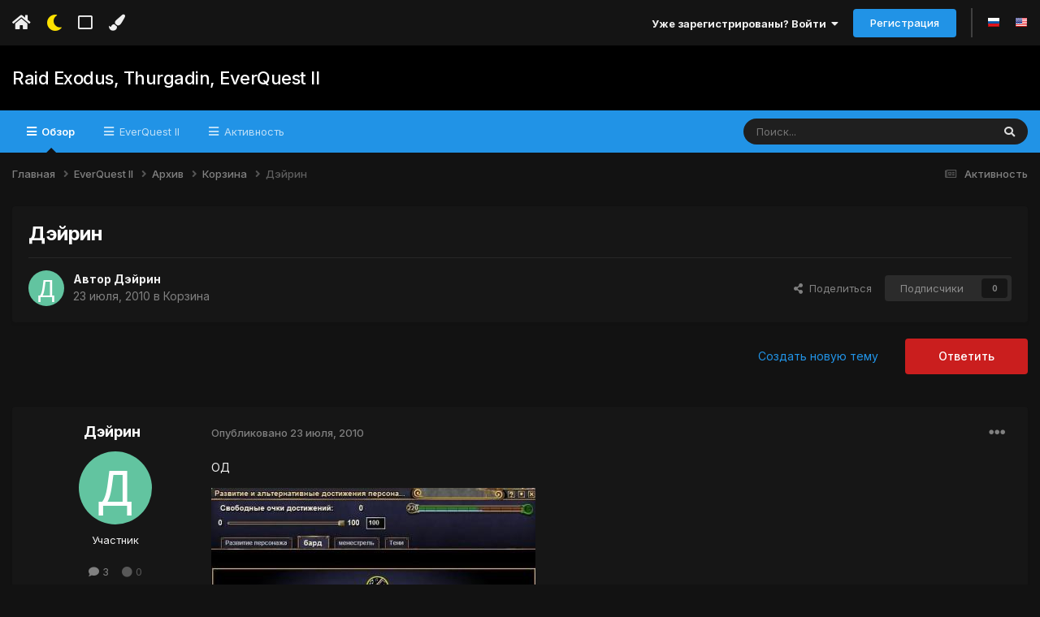

--- FILE ---
content_type: text/html;charset=UTF-8
request_url: https://forum.norrath.ru/topic/9874-deyrin/
body_size: 22727
content:
<!DOCTYPE html>
<html lang="ru-RU" dir="ltr" class='tee' >
	<head>
		<meta charset="utf-8">
        
		<title>Дэйрин - Корзина - Raid Exodus, Thurgadin, EverQuest II</title>
		
		
		
		

	<meta name="viewport" content="width=device-width, initial-scale=1">



	<meta name="twitter:card" content="summary_large_image" />



	
		
			
				<meta property="og:title" content="Дэйрин">
			
		
	

	
		
			
				<meta property="og:type" content="website">
			
		
	

	
		
			
				<meta property="og:url" content="https://forum.norrath.ru/topic/9874-deyrin/">
			
		
	

	
		
			
				<meta name="description" content="ОД">
			
		
	

	
		
			
				<meta property="og:description" content="ОД">
			
		
	

	
		
			
				<meta property="og:updated_time" content="2010-07-26T19:42:49Z">
			
		
	

	
		
			
				<meta property="og:image" content="https://forum.norrath.ru/uploads/monthly_11_2010/post-5301-1290829035,26.jpg">
			
		
	

	
		
			
				<meta property="og:site_name" content="Raid Exodus, Thurgadin, EverQuest II">
			
		
	

	
		
			
				<meta property="og:locale" content="ru_RU">
			
		
	


	
		<link rel="canonical" href="https://forum.norrath.ru/topic/9874-deyrin/" />
	

	
		<link as="style" rel="preload" href="https://forum.norrath.ru/applications/core/interface/ckeditor/ckeditor/skins/ips/editor.css?t=N6HC" />
	




<link rel="manifest" href="https://forum.norrath.ru/manifest.webmanifest/">
<meta name="msapplication-config" content="https://forum.norrath.ru/browserconfig.xml/">
<meta name="msapplication-starturl" content="/">
<meta name="application-name" content="Raid Exodus, Thurgadin, EverQuest II">
<meta name="apple-mobile-web-app-title" content="Raid Exodus, Thurgadin, EverQuest II">

	<meta name="theme-color" content="#ffffff">










<link rel="preload" href="//forum.norrath.ru/applications/core/interface/font/fontawesome-webfont.woff2?v=4.7.0" as="font" crossorigin="anonymous">
		


	<link rel="preconnect" href="https://fonts.googleapis.com">
	<link rel="preconnect" href="https://fonts.gstatic.com" crossorigin>
	
		<link href="https://fonts.googleapis.com/css2?family=Inter:wght@300;400;500;600;700&display=swap" rel="stylesheet">
	



	<link rel='stylesheet' href='https://forum.norrath.ru/uploads/css_built_6/341e4a57816af3ba440d891ca87450ff_framework.css?v=4e52a1ea3c1768180153' media='all'>

	<link rel='stylesheet' href='https://forum.norrath.ru/uploads/css_built_6/05e81b71abe4f22d6eb8d1a929494829_responsive.css?v=4e52a1ea3c1768180153' media='all'>

	<link rel='stylesheet' href='https://forum.norrath.ru/uploads/css_built_6/20446cf2d164adcc029377cb04d43d17_flags.css?v=4e52a1ea3c1768180153' media='all'>

	<link rel='stylesheet' href='https://forum.norrath.ru/uploads/css_built_6/90eb5adf50a8c640f633d47fd7eb1778_core.css?v=4e52a1ea3c1768180153' media='all'>

	<link rel='stylesheet' href='https://forum.norrath.ru/uploads/css_built_6/5a0da001ccc2200dc5625c3f3934497d_core_responsive.css?v=4e52a1ea3c1768180153' media='all'>

	<link rel='stylesheet' href='https://forum.norrath.ru/uploads/css_built_6/62e269ced0fdab7e30e026f1d30ae516_forums.css?v=4e52a1ea3c1768180153' media='all'>

	<link rel='stylesheet' href='https://forum.norrath.ru/uploads/css_built_6/76e62c573090645fb99a15a363d8620e_forums_responsive.css?v=4e52a1ea3c1768180153' media='all'>

	<link rel='stylesheet' href='https://forum.norrath.ru/uploads/css_built_6/ebdea0c6a7dab6d37900b9190d3ac77b_topics.css?v=4e52a1ea3c1768180153' media='all'>





<link rel='stylesheet' href='https://forum.norrath.ru/uploads/css_built_6/258adbb6e4f3e83cd3b355f84e3fa002_custom.css?v=4e52a1ea3c1768180153' media='all'>




		
		

    	
			<link rel="stylesheet" href="https://use.fontawesome.com/releases/v5.15.4/css/all.css">
			<link rel="stylesheet" href="https://use.fontawesome.com/releases/v5.15.4/css/v4-shims.css">
    	
    	<style id="colorTheme" type="text/css"></style>
			
			<style>
				
				.aXenPicture #ipsLayout_header header {
					
					
					background-image: url(https://forum.norrath.ru/uploads/set_resources_6/84c1e40ea0e759e3f1505eb1788ddf3c_pattern.png);
					background-size: cover;
						background-position: center;
						background-repeat: no-repeat;
				}
				

				
				.cForumList .ipsDataItem_unread .ipsDataItem_title::before, .cForumGrid_unread .ipsPhotoPanel h3 a::before {
						content: "New";
						color: #fff;
						background: #c72e2e;
						font-size: 12px;
						vertical-align: middle;
						padding: 0 12px;
						margin: 0 2px 0 2px;
						display: inline-block;
						border-radius: var(--box--radius);
				}
				
			</style>
		
	</head>
	<body class='ipsApp ipsApp_front ipsJS_none ipsClearfix' data-controller='core.front.core.app' data-message="" data-pageApp='forums' data-pageLocation='front' data-pageModule='forums' data-pageController='topic' data-pageID='9874'  >
		
        

        

		  <a href='#ipsLayout_mainArea' class='ipsHide' title='Перейти к основному содержанию на этой странице' accesskey='m'>Перейти к содержанию</a>
			<div class='aXenTopBar ipsResponsive_showDesktop'>
					<div class='ipsLayout_container ipsFlex ipsFlex-jc:between ipsFlex-ai:center'>
						<div class='aXenTopBar_action'>
								<ul class='ipsList_inline'>
									
										<li><a href="https://forum.norrath.ru/" data-ipstooltip title="Главная"><i class="fas fa-home"></i></a></li>
									
									
										<li class='aXenTopBar_theme' data-ipstooltip title="Изменить тему"><i class="fas fa-moon"></i></li>
									

									
											<li class='aXenTopBar_shape' data-ipstooltip title="Изменить форму рамок"><i class="far fa-square"></i></li>
									

									

									
											<li class='aXenTopBar_color' data-ipstooltip title="Изменить цвет">
												<button data-jscolor="{mode:'HSV', onInput:'setColorThemeCookie(this)', forceStyle: false, previewSize: 16}" aria-label="Изменить цвет"></button>
											</li>
											<li id='aXenTopBar_colorResetPC' data-ipstooltip title="Restore default color">
												<i class="fa fa-refresh"></i>
											</li>
									
								</ul>
							</div>
							
								<div class='aXenTopBar_userNav'>
										


	<ul id='elUserNav' class='ipsList_inline cSignedOut ipsResponsive_showDesktop'>
		
        
		
        
      	
        
            
            <li id='elSignInLink'>
                <a href='https://forum.norrath.ru/login/' data-ipsMenu-closeOnClick="false" data-ipsMenu id='elUserSignIn'>
                    Уже зарегистрированы? Войти &nbsp;<i class='fa fa-caret-down'></i>
                </a>
                
<div id='elUserSignIn_menu' class='ipsMenu ipsMenu_auto ipsHide'>
	<form accept-charset='utf-8' method='post' action='https://forum.norrath.ru/login/'>
		<input type="hidden" name="csrfKey" value="f6eb84441f4762d0abddf097332764f6">
		<input type="hidden" name="ref" value="aHR0cHM6Ly9mb3J1bS5ub3JyYXRoLnJ1L3RvcGljLzk4NzQtZGV5cmluLw==">
		<div data-role="loginForm">
			
			
			
				
<div class="ipsPad ipsForm ipsForm_vertical">
	<h4 class="ipsType_sectionHead">Войти</h4>
	<br><br>
	<ul class='ipsList_reset'>
		<li class="ipsFieldRow ipsFieldRow_noLabel ipsFieldRow_fullWidth">
			
			
				<input type="text" placeholder="Отображаемое имя или  email адрес" name="auth" autocomplete="email">
			
		</li>
		<li class="ipsFieldRow ipsFieldRow_noLabel ipsFieldRow_fullWidth">
			<input type="password" placeholder="Пароль" name="password" autocomplete="current-password">
		</li>
		<li class="ipsFieldRow ipsFieldRow_checkbox ipsClearfix">
			<span class="ipsCustomInput">
				<input type="checkbox" name="remember_me" id="remember_me_checkbox" value="1" checked aria-checked="true">
				<span></span>
			</span>
			<div class="ipsFieldRow_content">
				<label class="ipsFieldRow_label" for="remember_me_checkbox">Запомнить</label>
				<span class="ipsFieldRow_desc">Не рекомендуется для компьютеров с общим доступом</span>
			</div>
		</li>
		<li class="ipsFieldRow ipsFieldRow_fullWidth">
			<button type="submit" name="_processLogin" value="usernamepassword" class="ipsButton ipsButton_primary ipsButton_small" id="elSignIn_submit">Войти</button>
			
				<p class="ipsType_right ipsType_small">
					
						<a href='https://forum.norrath.ru/lostpassword/' >
					
					Забыли пароль?</a>
				</p>
			
		</li>
	</ul>
</div>
			
		</div>
	</form>
</div>
            </li>
            
        
		
			<li>
				
					<a href='https://forum.norrath.ru/register/' data-ipsDialog data-ipsDialog-size='narrow' data-ipsDialog-title='Регистрация' id='elRegisterButton' class='ipsButton ipsButton_normal ipsButton_primary'>Регистрация</a>
				
			</li>
		
      	
      		<li class="elUserNav_sep"></li>
				
      				<li>
						<ul class='ipsList_inline'>
							
								<li>
									
									<a data-ipsTooltip data-ipsTooltip-label=" Русский (RU)" href='https://forum.norrath.ru/index.php?app=core&amp;module=system&amp;controller=language&amp;id=3&amp;csrfKey=f6eb84441f4762d0abddf097332764f6'><i class='ipsFlag ipsFlag-ru'></i></a>
								</li>
							
								<li>
									
									<a data-ipsTooltip data-ipsTooltip-label=" English (USA)" href='https://forum.norrath.ru/index.php?app=core&amp;module=system&amp;controller=language&amp;id=1&amp;csrfKey=f6eb84441f4762d0abddf097332764f6'><i class='ipsFlag ipsFlag-us'></i></a>
								</li>
							
						</ul>
					</li>
      			
      	
	</ul>

								</div>
							
					</div>
			</div>
      		





			<div id='ipsLayout_header' class='ipsClearfix'>
				
					
<ul id='elMobileNav' class='ipsResponsive_hideDesktop' data-controller='core.front.core.mobileNav'>
	
		
			
			
				
				
			
				
				
			
				
  					
						<li id='aXenelMobileBreadcrumbArrow'>
							<a href='https://forum.norrath.ru/forum/128-%D0%BA%D0%BE%D1%80%D0%B7%D0%B8%D0%BD%D0%B0/'>
								<i class="fas fa-arrow-left"></i>
							</a>
						</li>
  					
				
				
			
				
				
			
		
	
  
    
    	<li class='aXenTopBar_theme'><i class="fas fa-moon"></i></li>
    
  
    
  
    
  
  	
  
	

	
	
	<li >
		<a data-action="defaultStream" href='https://forum.norrath.ru/discover/'><i class="fa fa-newspaper-o" aria-hidden="true"></i></a>
	</li>
	
  
	

	
		<li class='ipsJS_show'>
			<a href='https://forum.norrath.ru/search/'><i class='fa fa-search'></i></a>
		</li>
	
  
  	
	
  
    
    	<li class='aXenTopBar_color aXenTopBar_colorMobile'>
            <button data-jscolor="{mode:'HSV', onInput:'setColorThemeCookie(this)', forceStyle: false, previewSize: 16}" aria-label="Изменить цвет"></button>
        </li>
        <li id='aXenTopBar_colorResetMobile'><i class="fa fa-refresh"></i></li>
    

	<li data-ipsDrawer data-ipsDrawer-drawerElem='#elMobileDrawer' >
		<a href='#'>
			
			
				
			
			
			
			<i class='fa fa-navicon'></i>
		</a>
	</li>
</ul>
				
				<header>
          		<div class="aXenSnow"></div>
					<div class='ipsLayout_container'>
                    
                      

<a href='https://forum.norrath.ru/' id='elSiteTitle' accesskey='1'>Raid Exodus, Thurgadin, EverQuest II</a>

                      
                      	<div />
                      
                    
					
					</div>
				</header>
       			

	<nav data-controller='core.front.core.navBar' class=' ipsResponsive_showDesktop'>
		<div class='ipsNavBar_primary ipsLayout_container '>
			<ul data-role="primaryNavBar" class='ipsClearfix'>
				


	
		
		
			
		
		<li class='ipsNavBar_active' data-active id='elNavSecondary_1' data-role="navBarItem" data-navApp="core" data-navExt="CustomItem">
			
			
				<a href="https://forum.norrath.ru"  data-navItem-id="1" data-navDefault>
					Обзор<span class='ipsNavBar_active__identifier'></span>
				</a>
			
			
				<ul class='ipsNavBar_secondary ' data-role='secondaryNavBar'>
					


	
		
		
			
		
		<li class='ipsNavBar_active' data-active id='elNavSecondary_3' data-role="navBarItem" data-navApp="forums" data-navExt="Forums">
			
			
				<a href="https://forum.norrath.ru"  data-navItem-id="3" data-navDefault>
					Форумы<span class='ipsNavBar_active__identifier'></span>
				</a>
			
			
		</li>
	
	

	
		
		
		<li  id='elNavSecondary_4' data-role="navBarItem" data-navApp="gallery" data-navExt="Gallery">
			
			
				<a href="https://forum.norrath.ru/gallery/"  data-navItem-id="4" >
					Галерея<span class='ipsNavBar_active__identifier'></span>
				</a>
			
			
		</li>
	
	

	
		
		
		<li  id='elNavSecondary_5' data-role="navBarItem" data-navApp="downloads" data-navExt="Downloads">
			
			
				<a href="https://forum.norrath.ru/files/"  data-navItem-id="5" >
					Загрузки<span class='ipsNavBar_active__identifier'></span>
				</a>
			
			
		</li>
	
	

	
		
		
		<li  id='elNavSecondary_7' data-role="navBarItem" data-navApp="calendar" data-navExt="Calendar">
			
			
				<a href="https://forum.norrath.ru/events/"  data-navItem-id="7" >
					События<span class='ipsNavBar_active__identifier'></span>
				</a>
			
			
		</li>
	
	

	
	

	
		
		
		<li  id='elNavSecondary_10' data-role="navBarItem" data-navApp="core" data-navExt="OnlineUsers">
			
			
				<a href="https://forum.norrath.ru/online/"  data-navItem-id="10" >
					Пользователи онлайн<span class='ipsNavBar_active__identifier'></span>
				</a>
			
			
		</li>
	
	

                  	
				</ul>
			
		</li>
	
	

	
	

	
		
		
		<li  id='elNavSecondary_23' data-role="navBarItem" data-navApp="core" data-navExt="CustomItem">
			
			
				<a href="http://norrath.ru"  data-navItem-id="23" >
					EverQuest II<span class='ipsNavBar_active__identifier'></span>
				</a>
			
			
				<ul class='ipsNavBar_secondary ipsHide' data-role='secondaryNavBar'>
					


	
		
		
		<li  id='elNavSecondary_25' data-role="navBarItem" data-navApp="core" data-navExt="CustomItem">
			
			
				<a href="https://norrath.ru/"  data-navItem-id="25" >
					Энциклопедия<span class='ipsNavBar_active__identifier'></span>
				</a>
			
			
		</li>
	
	

	
		
		
		<li  id='elNavSecondary_24' data-role="navBarItem" data-navApp="core" data-navExt="CustomItem">
			
			
				<a href="https://norrath.ru/old"  data-navItem-id="24" >
					Архив новостей<span class='ipsNavBar_active__identifier'></span>
				</a>
			
			
		</li>
	
	

	
		
		
		<li  id='elNavSecondary_26' data-role="navBarItem" data-navApp="core" data-navExt="CustomItem">
			
			
				<a href="http://akella.sh1kel.com/"  data-navItem-id="26" >
					Копия форума Акеллы<span class='ipsNavBar_active__identifier'></span>
				</a>
			
			
		</li>
	
	

	
		
		
		<li  id='elNavSecondary_33' data-role="navBarItem" data-navApp="core" data-navExt="CustomItem">
			
			
				<a href="https://forums.daybreakgames.com/eq2/index.php"  data-navItem-id="33" >
					Форум Daybreak<span class='ipsNavBar_active__identifier'></span>
				</a>
			
			
		</li>
	
	

                  	
				</ul>
			
		</li>
	
	

	
		
		
		<li  id='elNavSecondary_2' data-role="navBarItem" data-navApp="core" data-navExt="CustomItem">
			
			
				<a href="https://forum.norrath.ru/discover/"  data-navItem-id="2" >
					Активность<span class='ipsNavBar_active__identifier'></span>
				</a>
			
			
				<ul class='ipsNavBar_secondary ipsHide' data-role='secondaryNavBar'>
					


	
		
		
		<li  id='elNavSecondary_11' data-role="navBarItem" data-navApp="core" data-navExt="AllActivity">
			
			
				<a href="https://forum.norrath.ru/discover/"  data-navItem-id="11" >
					Активность<span class='ipsNavBar_active__identifier'></span>
				</a>
			
			
		</li>
	
	

	
		
		
		<li  id='elNavSecondary_12' data-role="navBarItem" data-navApp="core" data-navExt="YourActivityStreams">
			
			
				<a href="#"  data-navItem-id="12" >
					Ленты моей активности<span class='ipsNavBar_active__identifier'></span>
				</a>
			
			
		</li>
	
	

	
		
		
		<li  id='elNavSecondary_13' data-role="navBarItem" data-navApp="core" data-navExt="YourActivityStreamsItem">
			
			
				<a href="https://forum.norrath.ru/discover/unread/"  data-navItem-id="13" >
					Непрочитанное<span class='ipsNavBar_active__identifier'></span>
				</a>
			
			
		</li>
	
	

	
		
		
		<li  id='elNavSecondary_14' data-role="navBarItem" data-navApp="core" data-navExt="YourActivityStreamsItem">
			
			
				<a href="https://forum.norrath.ru/discover/content-started/"  data-navItem-id="14" >
					Созданный мной контент<span class='ipsNavBar_active__identifier'></span>
				</a>
			
			
		</li>
	
	

	
		
		
		<li  id='elNavSecondary_15' data-role="navBarItem" data-navApp="core" data-navExt="Search">
			
			
				<a href="https://forum.norrath.ru/search/"  data-navItem-id="15" >
					Поиск<span class='ipsNavBar_active__identifier'></span>
				</a>
			
			
		</li>
	
	

	
		
		
		<li  id='elNavSecondary_30' data-role="navBarItem" data-navApp="core" data-navExt="Leaderboard">
			
			
				<a href="https://forum.norrath.ru/leaderboard/"  data-navItem-id="30" >
					Лидеры<span class='ipsNavBar_active__identifier'></span>
				</a>
			
			
		</li>
	
	

                  	
				</ul>
			
		</li>
	
	

				<li class='ipsHide' id='elNavigationMore' data-role='navMore'>
					<a href='#' data-ipsMenu data-ipsMenu-appendTo='#elNavigationMore' id='elNavigationMore_dropdown'>Больше</a>
					<ul class='ipsNavBar_secondary ipsHide' data-role='secondaryNavBar'>
						<li class='ipsHide' id='elNavigationMore_more' data-role='navMore'>
							<a href='#' data-ipsMenu data-ipsMenu-appendTo='#elNavigationMore_more' id='elNavigationMore_more_dropdown'>Больше <i class='fa fa-caret-down'></i></a>
							<ul class='ipsHide ipsMenu ipsMenu_auto' id='elNavigationMore_more_dropdown_menu' data-role='moreDropdown'></ul>
						</li>
					</ul>
				</li>
			</ul>
			

	<div id="elSearchWrapper">
		<div id='elSearch' data-controller="core.front.core.quickSearch">
			<form accept-charset='utf-8' action='//forum.norrath.ru/search/?do=quicksearch' method='post'>
                <input type='search' id='elSearchField' placeholder='Поиск...' name='q' autocomplete='off' aria-label='Поиск'>
                <details class='cSearchFilter'>
                    <summary class='cSearchFilter__text'></summary>
                    <ul class='cSearchFilter__menu'>
                        
                        <li><label><input type="radio" name="type" value="all" ><span class='cSearchFilter__menuText'>Везде</span></label></li>
                        
                            
                                <li><label><input type="radio" name="type" value='contextual_{&quot;type&quot;:&quot;forums_topic&quot;,&quot;nodes&quot;:128}' checked><span class='cSearchFilter__menuText'>Этот форум</span></label></li>
                            
                                <li><label><input type="radio" name="type" value='contextual_{&quot;type&quot;:&quot;forums_topic&quot;,&quot;item&quot;:9874}' checked><span class='cSearchFilter__menuText'>Эта тема</span></label></li>
                            
                        
                        
                            <li><label><input type="radio" name="type" value="core_statuses_status"><span class='cSearchFilter__menuText'>Обновления статусов</span></label></li>
                        
                            <li><label><input type="radio" name="type" value="forums_topic"><span class='cSearchFilter__menuText'>Темы</span></label></li>
                        
                            <li><label><input type="radio" name="type" value="downloads_file"><span class='cSearchFilter__menuText'>Файлы</span></label></li>
                        
                            <li><label><input type="radio" name="type" value="gallery_image"><span class='cSearchFilter__menuText'>Изображения</span></label></li>
                        
                            <li><label><input type="radio" name="type" value="gallery_album_item"><span class='cSearchFilter__menuText'>Альбомы</span></label></li>
                        
                            <li><label><input type="radio" name="type" value="calendar_event"><span class='cSearchFilter__menuText'>События</span></label></li>
                        
                            <li><label><input type="radio" name="type" value="cms_pages_pageitem"><span class='cSearchFilter__menuText'>Страницы</span></label></li>
                        
                            <li><label><input type="radio" name="type" value="cms_records1"><span class='cSearchFilter__menuText'>Article</span></label></li>
                        
                            <li><label><input type="radio" name="type" value="core_members"><span class='cSearchFilter__menuText'>Пользователи</span></label></li>
                        
                    </ul>
                </details>
				<button class='cSearchSubmit' type="submit" aria-label='Поиск'><i class="fa fa-search"></i></button>
			</form>
		</div>
	</div>

		</div>
	</nav>

				
			</div>

			

      

		<main id='ipsLayout_body' class='ipsLayout_container'>
			<div id='ipsLayout_contentArea'>
				
<nav class='ipsBreadcrumb ipsBreadcrumb_top ipsFaded_withHover'>
	

	<ul class='ipsList_inline ipsPos_right'>
		
		<li >
			<a data-action="defaultStream" class='ipsType_light '  href='https://forum.norrath.ru/discover/'><i class="fa fa-newspaper-o" aria-hidden="true"></i> <span>Активность</span></a>
		</li>
		
	</ul>

	<ul data-role="breadcrumbList">
		<li>
			<a title="Главная" href='https://forum.norrath.ru/'>
				<span>Главная <i class='fa fa-angle-right'></i></span>
			</a>
		</li>
		
		
			<li>
				
					<a href='https://forum.norrath.ru/forum/219-everquest-ii/'>
						<span>EverQuest II <i class='fa fa-angle-right' aria-hidden="true"></i></span>
					</a>
				
			</li>
		
			<li>
				
					<a href='https://forum.norrath.ru/forum/88-arhiv/'>
						<span>Архив <i class='fa fa-angle-right' aria-hidden="true"></i></span>
					</a>
				
			</li>
		
			<li>
				
					<a href='https://forum.norrath.ru/forum/128-%D0%BA%D0%BE%D1%80%D0%B7%D0%B8%D0%BD%D0%B0/'>
						<span>Корзина <i class='fa fa-angle-right' aria-hidden="true"></i></span>
					</a>
				
			</li>
		
			<li>
				
					Дэйрин
				
			</li>
		
	</ul>
</nav>
				

	



	






	




				
				<div id='ipsLayout_contentWrapper'>
					
					<div id='ipsLayout_mainArea'>
						
						
						
						
						

	




						



<div class="ipsPageHeader ipsResponsive_pull ipsBox ipsPadding sm:ipsPadding:half ipsMargin_bottom">
		
	
	<div class="ipsFlex ipsFlex-ai:center ipsFlex-fw:wrap ipsGap:4">
		<div class="ipsFlex-flex:11">
			<h1 class="ipsType_pageTitle ipsContained_container">
				

				
				
					<span class="ipsType_break ipsContained">
						<span>Дэйрин</span>
					</span>
				
			</h1>
			
			
		</div>
		
	</div>
	<hr class="ipsHr">
	<div class="ipsPageHeader__meta ipsFlex ipsFlex-jc:between ipsFlex-ai:center ipsFlex-fw:wrap ipsGap:3">
		<div class="ipsFlex-flex:11">
			<div class="ipsPhotoPanel ipsPhotoPanel_mini ipsPhotoPanel_notPhone ipsClearfix">
				


	<a href="https://forum.norrath.ru/profile/6792-deyrin/" rel="nofollow" data-ipsHover data-ipsHover-width="370" data-ipsHover-target="https://forum.norrath.ru/profile/6792-deyrin/?do=hovercard" class="ipsUserPhoto ipsUserPhoto_mini" title="Перейти в профиль Дэйрин">
		<img src='data:image/svg+xml,%3Csvg%20xmlns%3D%22http%3A%2F%2Fwww.w3.org%2F2000%2Fsvg%22%20viewBox%3D%220%200%201024%201024%22%20style%3D%22background%3A%2362c4a0%22%3E%3Cg%3E%3Ctext%20text-anchor%3D%22middle%22%20dy%3D%22.35em%22%20x%3D%22512%22%20y%3D%22512%22%20fill%3D%22%23ffffff%22%20font-size%3D%22700%22%20font-family%3D%22-apple-system%2C%20BlinkMacSystemFont%2C%20Roboto%2C%20Helvetica%2C%20Arial%2C%20sans-serif%22%3E%D0%94%3C%2Ftext%3E%3C%2Fg%3E%3C%2Fsvg%3E' alt='Дэйрин' loading="lazy">
	</a>

				<div>
					<p class="ipsType_reset ipsType_blendLinks">
						<span class="ipsType_normal">
						
							<strong>Автор 


<a href='https://forum.norrath.ru/profile/6792-deyrin/' rel="nofollow" data-ipsHover data-ipsHover-width='370' data-ipsHover-target='https://forum.norrath.ru/profile/6792-deyrin/?do=hovercard&amp;referrer=https%253A%252F%252Fforum.norrath.ru%252Ftopic%252F9874-deyrin%252F' title="Перейти в профиль Дэйрин" class="ipsType_break">Дэйрин</a></strong><br>
							<span class="ipsType_light"><time datetime='2010-07-23T08:57:45Z' title='23.07.2010 08:57' data-short='15 г'>23 июля, 2010</time> в <a href="https://forum.norrath.ru/forum/128-%D0%BA%D0%BE%D1%80%D0%B7%D0%B8%D0%BD%D0%B0/">Корзина</a></span>
						
						</span>
					</p>
				</div>
			</div>
		</div>
		
			<div class="ipsFlex-flex:01 ipsResponsive_hidePhone">
				<div class="ipsShareLinks">
					
						


    <a href='#elShareItem_696959109_menu' id='elShareItem_696959109' data-ipsMenu class='ipsShareButton ipsButton ipsButton_verySmall ipsButton_link ipsButton_link--light'>
        <span><i class='fa fa-share-alt'></i></span> &nbsp;Поделиться
    </a>

    <div class='ipsPadding ipsMenu ipsMenu_auto ipsHide' id='elShareItem_696959109_menu' data-controller="core.front.core.sharelink">
        <ul class='ipsList_inline'>
            
                <li>
<a href="https://twitter.com/share?url=https%3A%2F%2Fforum.norrath.ru%2Ftopic%2F9874-deyrin%2F" class="cShareLink cShareLink_twitter" target="_blank" data-role="shareLink" title='Поделиться в Twitter' data-ipsTooltip rel='nofollow noopener'>
	<i class="fa fa-twitter"></i>
</a></li>
            
                <li>
<a href="https://www.facebook.com/sharer/sharer.php?u=https%3A%2F%2Fforum.norrath.ru%2Ftopic%2F9874-deyrin%2F" class="cShareLink cShareLink_facebook" target="_blank" data-role="shareLink" title='Поделиться в Facebook' data-ipsTooltip rel='noopener nofollow'>
	<i class="fa fa-facebook"></i>
</a></li>
            
                <li>
<a href="mailto:?subject=%D0%94%D1%8D%D0%B9%D1%80%D0%B8%D0%BD&body=https%3A%2F%2Fforum.norrath.ru%2Ftopic%2F9874-deyrin%2F" rel='nofollow' class='cShareLink cShareLink_email' title='Поделиться по email' data-ipsTooltip>
	<i class="fa fa-envelope"></i>
</a></li>
            
                <li>
<a href="https://pinterest.com/pin/create/button/?url=https://forum.norrath.ru/topic/9874-deyrin/&amp;media=" class="cShareLink cShareLink_pinterest" rel="nofollow noopener" target="_blank" data-role="shareLink" title='Поделиться в Pinterest' data-ipsTooltip>
	<i class="fa fa-pinterest"></i>
</a></li>
            
        </ul>
        
            <hr class='ipsHr'>
            <button class='ipsHide ipsButton ipsButton_verySmall ipsButton_light ipsButton_fullWidth ipsMargin_top:half' data-controller='core.front.core.webshare' data-role='webShare' data-webShareTitle='Дэйрин' data-webShareText='Дэйрин' data-webShareUrl='https://forum.norrath.ru/topic/9874-deyrin/'>Поделиться</button>
        
    </div>

					
                    

					



					

<div data-followApp='forums' data-followArea='topic' data-followID='9874' data-controller='core.front.core.followButton'>
	

	<a href='https://forum.norrath.ru/login/' rel="nofollow" class="ipsFollow ipsPos_middle ipsButton ipsButton_light ipsButton_verySmall ipsButton_disabled" data-role="followButton" data-ipsTooltip title='Авторизация'>
		<span>Подписчики</span>
		<span class='ipsCommentCount'>0</span>
	</a>

</div>
				</div>
			</div>
					
	</div>
	
	
</div>








<div class="ipsClearfix">
	<ul class="ipsToolList ipsToolList_horizontal ipsClearfix ipsSpacer_both ">
		
			<li class="ipsToolList_primaryAction">
				<span data-controller="forums.front.topic.reply">
					
						<a href="#replyForm" rel="nofollow" class="ipsButton ipsButton_important ipsButton_medium ipsButton_fullWidth" data-action="replyToTopic">Ответить</a>
					
				</span>
			</li>
		
		
			<li class="ipsResponsive_hidePhone">
				
					<a href="https://forum.norrath.ru/forum/128-%D0%BA%D0%BE%D1%80%D0%B7%D0%B8%D0%BD%D0%B0/?do=add" rel="nofollow" class="ipsButton ipsButton_link ipsButton_medium ipsButton_fullWidth" title="Создать новую тему в этом форуме">Создать новую тему</a>
				
			</li>
		
		
	</ul>
</div>

<div id="comments" data-controller="core.front.core.commentFeed,forums.front.topic.view, core.front.core.ignoredComments" data-autopoll data-baseurl="https://forum.norrath.ru/topic/9874-deyrin/" data-lastpage data-feedid="topic-9874" class="cTopic ipsClear ipsSpacer_top">
	
			
	

	

<div data-controller='core.front.core.recommendedComments' data-url='https://forum.norrath.ru/topic/9874-deyrin/?recommended=comments' class='ipsRecommendedComments ipsHide'>
	<div data-role="recommendedComments">
		<h2 class='ipsType_sectionHead ipsType_large ipsType_bold ipsMargin_bottom'>Рекомендуемые сообщения</h2>
		
	</div>
</div>
	
	<div id="elPostFeed" data-role="commentFeed" data-controller="core.front.core.moderation" >
		<form action="https://forum.norrath.ru/topic/9874-deyrin/?csrfKey=f6eb84441f4762d0abddf097332764f6&amp;do=multimodComment" method="post" data-ipspageaction data-role="moderationTools">
			
			
				

					

					
					



<a id='comment-182651'></a>
<article  id='elComment_182651' class='cPost ipsBox ipsResponsive_pull  ipsComment  ipsComment_parent ipsClearfix ipsClear ipsColumns ipsColumns_noSpacing ipsColumns_collapsePhone    '>
	

	

	<div class='cAuthorPane_mobile ipsResponsive_showPhone'>
		<div class='cAuthorPane_photo'>
			<div class='cAuthorPane_photoWrap'>
				


	<a href="https://forum.norrath.ru/profile/6792-deyrin/" rel="nofollow" data-ipsHover data-ipsHover-width="370" data-ipsHover-target="https://forum.norrath.ru/profile/6792-deyrin/?do=hovercard" class="ipsUserPhoto ipsUserPhoto_large" title="Перейти в профиль Дэйрин">
		<img src='data:image/svg+xml,%3Csvg%20xmlns%3D%22http%3A%2F%2Fwww.w3.org%2F2000%2Fsvg%22%20viewBox%3D%220%200%201024%201024%22%20style%3D%22background%3A%2362c4a0%22%3E%3Cg%3E%3Ctext%20text-anchor%3D%22middle%22%20dy%3D%22.35em%22%20x%3D%22512%22%20y%3D%22512%22%20fill%3D%22%23ffffff%22%20font-size%3D%22700%22%20font-family%3D%22-apple-system%2C%20BlinkMacSystemFont%2C%20Roboto%2C%20Helvetica%2C%20Arial%2C%20sans-serif%22%3E%D0%94%3C%2Ftext%3E%3C%2Fg%3E%3C%2Fsvg%3E' alt='Дэйрин' loading="lazy">
	</a>

				
				
			</div>
		</div>
		<div class='cAuthorPane_content'>
			<h3 class='ipsType_sectionHead cAuthorPane_author ipsType_break ipsType_blendLinks ipsFlex ipsFlex-ai:center'>
				


<a href='https://forum.norrath.ru/profile/6792-deyrin/' rel="nofollow" data-ipsHover data-ipsHover-width='370' data-ipsHover-target='https://forum.norrath.ru/profile/6792-deyrin/?do=hovercard&amp;referrer=https%253A%252F%252Fforum.norrath.ru%252Ftopic%252F9874-deyrin%252F' title="Перейти в профиль Дэйрин" class="ipsType_break">Дэйрин</a>
              	
				<span class='ipsMargin_left:half'>

	
		<span title="Общая репутация пользователя" data-ipsTooltip class='ipsRepBadge ipsRepBadge_neutral'>
	
			<i class='fa fa-circle'></i> 0
	
		</span>
	
</span>
			</h3>
			<div class='ipsType_light ipsType_reset'>
				<a href='https://forum.norrath.ru/topic/9874-deyrin/?do=findComment&amp;comment=182651' rel="nofollow" class='ipsType_blendLinks'>Опубликовано <time datetime='2010-07-23T08:57:45Z' title='23.07.2010 08:57' data-short='15 г'>23 июля, 2010</time></a>
				
			</div>
		</div>
	</div>
	<aside class='ipsComment_author cAuthorPane ipsColumn ipsColumn_medium ipsResponsive_hidePhone'>
		<h3 class='ipsType_sectionHead cAuthorPane_author ipsType_blendLinks ipsType_break'>
          	<strong>
            	
            		


<a href='https://forum.norrath.ru/profile/6792-deyrin/' rel="nofollow" data-ipsHover data-ipsHover-width='370' data-ipsHover-target='https://forum.norrath.ru/profile/6792-deyrin/?do=hovercard&amp;referrer=https%253A%252F%252Fforum.norrath.ru%252Ftopic%252F9874-deyrin%252F' title="Перейти в профиль Дэйрин" class="ipsType_break">Дэйрин</a>
            	
          	</strong>
          	
			
          	
		</h3>
		<ul class='cAuthorPane_info ipsList_reset'>
			<li data-role='photo' class='cAuthorPane_photo'>
				<div class='cAuthorPane_photoWrap'>
					


	<a href="https://forum.norrath.ru/profile/6792-deyrin/" rel="nofollow" data-ipsHover data-ipsHover-width="370" data-ipsHover-target="https://forum.norrath.ru/profile/6792-deyrin/?do=hovercard" class="ipsUserPhoto ipsUserPhoto_large" title="Перейти в профиль Дэйрин">
		<img src='data:image/svg+xml,%3Csvg%20xmlns%3D%22http%3A%2F%2Fwww.w3.org%2F2000%2Fsvg%22%20viewBox%3D%220%200%201024%201024%22%20style%3D%22background%3A%2362c4a0%22%3E%3Cg%3E%3Ctext%20text-anchor%3D%22middle%22%20dy%3D%22.35em%22%20x%3D%22512%22%20y%3D%22512%22%20fill%3D%22%23ffffff%22%20font-size%3D%22700%22%20font-family%3D%22-apple-system%2C%20BlinkMacSystemFont%2C%20Roboto%2C%20Helvetica%2C%20Arial%2C%20sans-serif%22%3E%D0%94%3C%2Ftext%3E%3C%2Fg%3E%3C%2Fsvg%3E' alt='Дэйрин' loading="lazy">
	</a>

					
					
				</div>
			</li>
			
				<li data-role='group'>Участник</li>
				
			
			
				<li data-role='stats' class='ipsMargin_top'>
					<ul class="ipsList_reset ipsType_light ipsFlex ipsFlex-ai:center ipsFlex-jc:center ipsGap_row:2 cAuthorPane_stats">
                      	
							<li>
								<a href="https://forum.norrath.ru/profile/6792-deyrin/content/" title="3 сообщения" data-ipsTooltip class="ipsType_blendLinks">
									<i class="fa fa-comment"></i> 3
								</a>
							</li>
                      	
                      	
                      		<li>
                              

	
		<span title="Общая репутация пользователя" data-ipsTooltip class='ipsRepBadge ipsRepBadge_neutral'>
	
			<i class='fa fa-circle'></i> 0
	
		</span>
	

                            </li>
                      	
						
					</ul>
				</li>
          
          		
          		
          
          		
          
				

				
          		
					

				
			
          	
          		
          			<li>
                		
						
          			</li>
          		
          		
          	
		</ul>
	</aside>
	<div class='ipsColumn ipsColumn_fluid ipsMargin:none'>
		

<div id='comment-182651_wrap' data-controller='core.front.core.comment' data-commentApp='forums' data-commentType='forums' data-commentID="182651" data-quoteData='{&quot;userid&quot;:6792,&quot;username&quot;:&quot;\u0414\u044d\u0439\u0440\u0438\u043d&quot;,&quot;timestamp&quot;:1279875465,&quot;contentapp&quot;:&quot;forums&quot;,&quot;contenttype&quot;:&quot;forums&quot;,&quot;contentid&quot;:9874,&quot;contentclass&quot;:&quot;forums_Topic&quot;,&quot;contentcommentid&quot;:182651}' class='ipsComment_content ipsType_medium'>

	<div class='ipsComment_meta ipsType_light ipsFlex ipsFlex-ai:center ipsFlex-jc:between ipsFlex-fd:row-reverse'>
		<div class='ipsType_light ipsType_reset ipsType_blendLinks ipsComment_toolWrap'>
			<div class='ipsResponsive_hidePhone ipsComment_badges'>
				<ul class='ipsList_reset ipsFlex ipsFlex-jc:end ipsFlex-fw:wrap ipsGap:2 ipsGap_row:1'>
					
					
					
					
					
				</ul>
			</div>
			<ul class='ipsList_reset ipsComment_tools'>
				<li>
					<a href='#elControls_182651_menu' class='ipsComment_ellipsis' id='elControls_182651' title='Ещё...' data-ipsMenu data-ipsMenu-appendTo='#comment-182651_wrap'><i class='fa fa-ellipsis-h'></i></a>
					<ul id='elControls_182651_menu' class='ipsMenu ipsMenu_narrow ipsHide'>
						
							<li class='ipsMenu_item'><a href='https://forum.norrath.ru/topic/9874-deyrin/?do=reportComment&amp;comment=182651'  data-action='reportComment' title='Пожаловаться на контент'>Жалоба</a></li>
						
						
							<li class='ipsMenu_item'><a href='https://forum.norrath.ru/topic/9874-deyrin/' title='Поделиться сообщением' data-ipsDialog data-ipsDialog-size='narrow' data-ipsDialog-content='#elShareComment_182651_menu' data-ipsDialog-title="Поделиться сообщением" id='elSharePost_182651' data-role='shareComment'>Поделиться</a></li>
						
                        
						
						
						
							
								
							
							
							
							
							
							
						
					</ul>
				</li>
				
			</ul>
		</div>

		<div class='ipsType_reset ipsResponsive_hidePhone'>
			<a href='https://forum.norrath.ru/topic/9874-deyrin/?do=findComment&amp;comment=182651' rel="nofollow" class='ipsType_blendLinks'>Опубликовано <time datetime='2010-07-23T08:57:45Z' title='23.07.2010 08:57' data-short='15 г'>23 июля, 2010</time></a>
			
			<span class='ipsResponsive_hidePhone'>
				
				
			</span>
		</div>
	</div>

	

    

	<div class='cPost_contentWrap'>
		
		<div data-role='commentContent' class='ipsType_normal ipsType_richText ipsPadding_bottom ipsContained' data-controller='core.front.core.lightboxedImages'>
			
<p>ОД</p><p><a class="ipsAttachLink ipsAttachLink_image" href="https://forum.norrath.ru/uploads/monthly_11_2010/post-5301-1290829030,48.jpg" rel="external nofollow"><img class="ipsImage ipsImage_thumbnailed" src="https://forum.norrath.ru/uploads/monthly_11_2010/post-5301-1290829030,48_thumb.jpg" data-fileid="4417" alt="post-5301-1290829030,48_thumb.jpg"></a></p><p><a class="ipsAttachLink ipsAttachLink_image" href="https://forum.norrath.ru/uploads/monthly_11_2010/post-5301-1290829034,98.jpg" rel="external nofollow"><img class="ipsImage ipsImage_thumbnailed" src="https://forum.norrath.ru/uploads/monthly_11_2010/post-5301-1290829034,98_thumb.jpg" data-fileid="4418" alt="post-5301-1290829034,98_thumb.jpg"></a></p><p><a class="ipsAttachLink ipsAttachLink_image" href="https://forum.norrath.ru/uploads/monthly_11_2010/post-5301-1290829035,26.jpg" rel="external nofollow"><img class="ipsImage ipsImage_thumbnailed" src="https://forum.norrath.ru/uploads/monthly_11_2010/post-5301-1290829035,26_thumb.jpg" data-fileid="4419" alt="post-5301-1290829035,26_thumb.jpg"></a></p>


			
		</div>

		
			<div class='ipsItemControls'>
				
					
						

	<div data-controller='core.front.core.reaction' class='ipsItemControls_right ipsClearfix '>	
		<div class='ipsReact ipsPos_right'>
			
				
				<div class='ipsReact_blurb ipsHide' data-role='reactionBlurb'>
					
				</div>
			
			
			
		</div>
	</div>

					
				
				<ul class='ipsComment_controls ipsClearfix ipsItemControls_left' data-role="commentControls">
					
						
						
							<li data-ipsQuote-editor='topic_comment' data-ipsQuote-target='#comment-182651' class='ipsJS_show'>
								<button class='ipsButton ipsButton_light ipsButton_verySmall ipsButton_narrow cMultiQuote ipsHide' data-action='multiQuoteComment' data-ipsTooltip data-ipsQuote-multiQuote data-mqId='mq182651' title='Мультицитата'><i class='fa fa-plus'></i></button>
							</li>
							<li data-ipsQuote-editor='topic_comment' data-ipsQuote-target='#comment-182651' class='ipsJS_show'>
								<a href='#' data-action='quoteComment' data-ipsQuote-singleQuote>Цитата</a>
							</li>
						
						
                  		
						
												
                  		
						
					
					<li class='ipsHide' data-role='commentLoading'>
						<span class='ipsLoading ipsLoading_tiny ipsLoading_noAnim'></span>
					</li>
				</ul>
			</div>
		

		
	</div>

	

	



<div class='ipsPadding ipsHide cPostShareMenu' id='elShareComment_182651_menu'>
	<h5 class='ipsType_normal ipsType_reset'>Ссылка на комментарий</h5>
	
		
	
	
	<input type='text' value='https://forum.norrath.ru/topic/9874-deyrin/' class='ipsField_fullWidth'>

	
	<h5 class='ipsType_normal ipsType_reset ipsSpacer_top'>Поделиться на другие сайты</h5>
	

	<ul class='ipsList_inline ipsList_noSpacing ipsClearfix' data-controller="core.front.core.sharelink">
		
			<li>
<a href="https://twitter.com/share?url=https%3A%2F%2Fforum.norrath.ru%2Ftopic%2F9874-deyrin%2F%3Fdo%3DfindComment%26comment%3D182651" class="cShareLink cShareLink_twitter" target="_blank" data-role="shareLink" title='Поделиться в Twitter' data-ipsTooltip rel='nofollow noopener'>
	<i class="fa fa-twitter"></i>
</a></li>
		
			<li>
<a href="https://www.facebook.com/sharer/sharer.php?u=https%3A%2F%2Fforum.norrath.ru%2Ftopic%2F9874-deyrin%2F%3Fdo%3DfindComment%26comment%3D182651" class="cShareLink cShareLink_facebook" target="_blank" data-role="shareLink" title='Поделиться в Facebook' data-ipsTooltip rel='noopener nofollow'>
	<i class="fa fa-facebook"></i>
</a></li>
		
			<li>
<a href="mailto:?subject=%D0%94%D1%8D%D0%B9%D1%80%D0%B8%D0%BD&body=https%3A%2F%2Fforum.norrath.ru%2Ftopic%2F9874-deyrin%2F%3Fdo%3DfindComment%26comment%3D182651" rel='nofollow' class='cShareLink cShareLink_email' title='Поделиться по email' data-ipsTooltip>
	<i class="fa fa-envelope"></i>
</a></li>
		
			<li>
<a href="https://pinterest.com/pin/create/button/?url=https://forum.norrath.ru/topic/9874-deyrin/?do=findComment%26comment=182651&amp;media=" class="cShareLink cShareLink_pinterest" rel="nofollow noopener" target="_blank" data-role="shareLink" title='Поделиться в Pinterest' data-ipsTooltip>
	<i class="fa fa-pinterest"></i>
</a></li>
		
	</ul>


	<hr class='ipsHr'>
	<button class='ipsHide ipsButton ipsButton_small ipsButton_light ipsButton_fullWidth ipsMargin_top:half' data-controller='core.front.core.webshare' data-role='webShare' data-webShareTitle='Дэйрин' data-webShareText='ОД    
' data-webShareUrl='https://forum.norrath.ru/topic/9874-deyrin/?do=findComment&amp;comment=182651'>Поделиться</button>

	
</div>
</div>
	</div>
</article>
					
					
					
				

					

					
					



<a id='comment-182783'></a>
<article  id='elComment_182783' class='cPost ipsBox ipsResponsive_pull  ipsComment  ipsComment_parent ipsClearfix ipsClear ipsColumns ipsColumns_noSpacing ipsColumns_collapsePhone    '>
	

	

	<div class='cAuthorPane_mobile ipsResponsive_showPhone'>
		<div class='cAuthorPane_photo'>
			<div class='cAuthorPane_photoWrap'>
				


	<a href="https://forum.norrath.ru/profile/124-orlandinn/" rel="nofollow" data-ipsHover data-ipsHover-width="370" data-ipsHover-target="https://forum.norrath.ru/profile/124-orlandinn/?do=hovercard" class="ipsUserPhoto ipsUserPhoto_large" title="Перейти в профиль Орландинн">
		<img src='https://forum.norrath.ru/uploads/profile/photo-thumb-124.gif' alt='Орландинн' loading="lazy">
	</a>

				
				
			</div>
		</div>
		<div class='cAuthorPane_content'>
			<h3 class='ipsType_sectionHead cAuthorPane_author ipsType_break ipsType_blendLinks ipsFlex ipsFlex-ai:center'>
				


<a href='https://forum.norrath.ru/profile/124-orlandinn/' rel="nofollow" data-ipsHover data-ipsHover-width='370' data-ipsHover-target='https://forum.norrath.ru/profile/124-orlandinn/?do=hovercard&amp;referrer=https%253A%252F%252Fforum.norrath.ru%252Ftopic%252F9874-deyrin%252F' title="Перейти в профиль Орландинн" class="ipsType_break"><span style='color:#a799ff'>Орландинн</span></a>
              	
				<span class='ipsMargin_left:half'>

	
		<span title="Общая репутация пользователя" data-ipsTooltip class='ipsRepBadge ipsRepBadge_positive'>
	
			<i class='fa fa-plus-circle'></i> 9
	
		</span>
	
</span>
			</h3>
			<div class='ipsType_light ipsType_reset'>
				<a href='https://forum.norrath.ru/topic/9874-deyrin/?do=findComment&amp;comment=182783' rel="nofollow" class='ipsType_blendLinks'>Опубликовано <time datetime='2010-07-24T06:36:27Z' title='24.07.2010 06:36' data-short='15 г'>24 июля, 2010</time></a>
				
			</div>
		</div>
	</div>
	<aside class='ipsComment_author cAuthorPane ipsColumn ipsColumn_medium ipsResponsive_hidePhone'>
		<h3 class='ipsType_sectionHead cAuthorPane_author ipsType_blendLinks ipsType_break'>
          	<strong>
            	
            		


<a href='https://forum.norrath.ru/profile/124-orlandinn/' rel="nofollow" data-ipsHover data-ipsHover-width='370' data-ipsHover-target='https://forum.norrath.ru/profile/124-orlandinn/?do=hovercard&amp;referrer=https%253A%252F%252Fforum.norrath.ru%252Ftopic%252F9874-deyrin%252F' title="Перейти в профиль Орландинн" class="ipsType_break">Орландинн</a>
            	
          	</strong>
          	
			
          	
		</h3>
		<ul class='cAuthorPane_info ipsList_reset'>
			<li data-role='photo' class='cAuthorPane_photo'>
				<div class='cAuthorPane_photoWrap'>
					


	<a href="https://forum.norrath.ru/profile/124-orlandinn/" rel="nofollow" data-ipsHover data-ipsHover-width="370" data-ipsHover-target="https://forum.norrath.ru/profile/124-orlandinn/?do=hovercard" class="ipsUserPhoto ipsUserPhoto_large" title="Перейти в профиль Орландинн">
		<img src='https://forum.norrath.ru/uploads/profile/photo-thumb-124.gif' alt='Орландинн' loading="lazy">
	</a>

					
					
				</div>
			</li>
			
				<li data-role='group'><span style='color:#a799ff'>Исход</span></li>
				
					<li data-role='group-icon'><img src='https://forum.norrath.ru/uploads/team_ishod.jpg' alt='' class='cAuthorGroupIcon'></li>
				
			
			
				<li data-role='stats' class='ipsMargin_top'>
					<ul class="ipsList_reset ipsType_light ipsFlex ipsFlex-ai:center ipsFlex-jc:center ipsGap_row:2 cAuthorPane_stats">
                      	
							<li>
								<a href="https://forum.norrath.ru/profile/124-orlandinn/content/" title="3 498 сообщений" data-ipsTooltip class="ipsType_blendLinks">
									<i class="fa fa-comment"></i> 3,5 тыс
								</a>
							</li>
                      	
                      	
                      		<li>
                              

	
		<span title="Общая репутация пользователя" data-ipsTooltip class='ipsRepBadge ipsRepBadge_positive'>
	
			<i class='fa fa-plus-circle'></i> 9
	
		</span>
	

                            </li>
                      	
						
					</ul>
				</li>
          
          		
          		
          
          		
          
				

				
          		
					

				
			
          	
          		
          			<li>
                		
						
          			</li>
          		
          		
          	
		</ul>
	</aside>
	<div class='ipsColumn ipsColumn_fluid ipsMargin:none'>
		

<div id='comment-182783_wrap' data-controller='core.front.core.comment' data-commentApp='forums' data-commentType='forums' data-commentID="182783" data-quoteData='{&quot;userid&quot;:124,&quot;username&quot;:&quot;\u041e\u0440\u043b\u0430\u043d\u0434\u0438\u043d\u043d&quot;,&quot;timestamp&quot;:1279953387,&quot;contentapp&quot;:&quot;forums&quot;,&quot;contenttype&quot;:&quot;forums&quot;,&quot;contentid&quot;:9874,&quot;contentclass&quot;:&quot;forums_Topic&quot;,&quot;contentcommentid&quot;:182783}' class='ipsComment_content ipsType_medium'>

	<div class='ipsComment_meta ipsType_light ipsFlex ipsFlex-ai:center ipsFlex-jc:between ipsFlex-fd:row-reverse'>
		<div class='ipsType_light ipsType_reset ipsType_blendLinks ipsComment_toolWrap'>
			<div class='ipsResponsive_hidePhone ipsComment_badges'>
				<ul class='ipsList_reset ipsFlex ipsFlex-jc:end ipsFlex-fw:wrap ipsGap:2 ipsGap_row:1'>
					
					
					
					
					
				</ul>
			</div>
			<ul class='ipsList_reset ipsComment_tools'>
				<li>
					<a href='#elControls_182783_menu' class='ipsComment_ellipsis' id='elControls_182783' title='Ещё...' data-ipsMenu data-ipsMenu-appendTo='#comment-182783_wrap'><i class='fa fa-ellipsis-h'></i></a>
					<ul id='elControls_182783_menu' class='ipsMenu ipsMenu_narrow ipsHide'>
						
							<li class='ipsMenu_item'><a href='https://forum.norrath.ru/topic/9874-deyrin/?do=reportComment&amp;comment=182783'  data-action='reportComment' title='Пожаловаться на контент'>Жалоба</a></li>
						
						
							<li class='ipsMenu_item'><a href='https://forum.norrath.ru/topic/9874-deyrin/?do=findComment&amp;comment=182783' rel="nofollow" title='Поделиться сообщением' data-ipsDialog data-ipsDialog-size='narrow' data-ipsDialog-content='#elShareComment_182783_menu' data-ipsDialog-title="Поделиться сообщением" id='elSharePost_182783' data-role='shareComment'>Поделиться</a></li>
						
                        
						
						
						
							
								
							
							
							
							
							
							
						
					</ul>
				</li>
				
			</ul>
		</div>

		<div class='ipsType_reset ipsResponsive_hidePhone'>
			<a href='https://forum.norrath.ru/topic/9874-deyrin/?do=findComment&amp;comment=182783' rel="nofollow" class='ipsType_blendLinks'>Опубликовано <time datetime='2010-07-24T06:36:27Z' title='24.07.2010 06:36' data-short='15 г'>24 июля, 2010</time></a>
			
			<span class='ipsResponsive_hidePhone'>
				
				
			</span>
		</div>
	</div>

	

    

	<div class='cPost_contentWrap'>
		
		<div data-role='commentContent' class='ipsType_normal ipsType_richText ipsPadding_bottom ipsContained' data-controller='core.front.core.lightboxedImages'>
			
<p>Смотри расклад у Кинто или Талира!</p><p>
Самое главное в кос не взял! Концерт надо бы брать в первую очередь)</p>


			
		</div>

		
			<div class='ipsItemControls'>
				
					
						

	<div data-controller='core.front.core.reaction' class='ipsItemControls_right ipsClearfix '>	
		<div class='ipsReact ipsPos_right'>
			
				
				<div class='ipsReact_blurb ipsHide' data-role='reactionBlurb'>
					
				</div>
			
			
			
		</div>
	</div>

					
				
				<ul class='ipsComment_controls ipsClearfix ipsItemControls_left' data-role="commentControls">
					
						
						
							<li data-ipsQuote-editor='topic_comment' data-ipsQuote-target='#comment-182783' class='ipsJS_show'>
								<button class='ipsButton ipsButton_light ipsButton_verySmall ipsButton_narrow cMultiQuote ipsHide' data-action='multiQuoteComment' data-ipsTooltip data-ipsQuote-multiQuote data-mqId='mq182783' title='Мультицитата'><i class='fa fa-plus'></i></button>
							</li>
							<li data-ipsQuote-editor='topic_comment' data-ipsQuote-target='#comment-182783' class='ipsJS_show'>
								<a href='#' data-action='quoteComment' data-ipsQuote-singleQuote>Цитата</a>
							</li>
						
						
                  		
						
												
                  		
						
					
					<li class='ipsHide' data-role='commentLoading'>
						<span class='ipsLoading ipsLoading_tiny ipsLoading_noAnim'></span>
					</li>
				</ul>
			</div>
		

		
			

		
	</div>

	

	



<div class='ipsPadding ipsHide cPostShareMenu' id='elShareComment_182783_menu'>
	<h5 class='ipsType_normal ipsType_reset'>Ссылка на комментарий</h5>
	
		
	
	
	<input type='text' value='https://forum.norrath.ru/topic/9874-deyrin/?do=findComment&amp;comment=182783' class='ipsField_fullWidth'>

	
	<h5 class='ipsType_normal ipsType_reset ipsSpacer_top'>Поделиться на другие сайты</h5>
	

	<ul class='ipsList_inline ipsList_noSpacing ipsClearfix' data-controller="core.front.core.sharelink">
		
			<li>
<a href="https://twitter.com/share?url=https%3A%2F%2Fforum.norrath.ru%2Ftopic%2F9874-deyrin%2F%3Fdo%3DfindComment%26comment%3D182783" class="cShareLink cShareLink_twitter" target="_blank" data-role="shareLink" title='Поделиться в Twitter' data-ipsTooltip rel='nofollow noopener'>
	<i class="fa fa-twitter"></i>
</a></li>
		
			<li>
<a href="https://www.facebook.com/sharer/sharer.php?u=https%3A%2F%2Fforum.norrath.ru%2Ftopic%2F9874-deyrin%2F%3Fdo%3DfindComment%26comment%3D182783" class="cShareLink cShareLink_facebook" target="_blank" data-role="shareLink" title='Поделиться в Facebook' data-ipsTooltip rel='noopener nofollow'>
	<i class="fa fa-facebook"></i>
</a></li>
		
			<li>
<a href="mailto:?subject=%D0%94%D1%8D%D0%B9%D1%80%D0%B8%D0%BD&body=https%3A%2F%2Fforum.norrath.ru%2Ftopic%2F9874-deyrin%2F%3Fdo%3DfindComment%26comment%3D182783" rel='nofollow' class='cShareLink cShareLink_email' title='Поделиться по email' data-ipsTooltip>
	<i class="fa fa-envelope"></i>
</a></li>
		
			<li>
<a href="https://pinterest.com/pin/create/button/?url=https://forum.norrath.ru/topic/9874-deyrin/?do=findComment%26comment=182783&amp;media=" class="cShareLink cShareLink_pinterest" rel="nofollow noopener" target="_blank" data-role="shareLink" title='Поделиться в Pinterest' data-ipsTooltip>
	<i class="fa fa-pinterest"></i>
</a></li>
		
	</ul>


	<hr class='ipsHr'>
	<button class='ipsHide ipsButton ipsButton_small ipsButton_light ipsButton_fullWidth ipsMargin_top:half' data-controller='core.front.core.webshare' data-role='webShare' data-webShareTitle='Дэйрин' data-webShareText='Смотри расклад у Кинто или Талира! 
Самое главное в кос не взял! Концерт надо бы брать в первую очередь) 
' data-webShareUrl='https://forum.norrath.ru/topic/9874-deyrin/?do=findComment&amp;comment=182783'>Поделиться</button>

	
</div>
</div>
	</div>
</article>
					
					
					
				

					

					
					



<a id='comment-182826'></a>
<article  id='elComment_182826' class='cPost ipsBox ipsResponsive_pull  ipsComment  ipsComment_parent ipsClearfix ipsClear ipsColumns ipsColumns_noSpacing ipsColumns_collapsePhone    '>
	

	

	<div class='cAuthorPane_mobile ipsResponsive_showPhone'>
		<div class='cAuthorPane_photo'>
			<div class='cAuthorPane_photoWrap'>
				


	<a href="https://forum.norrath.ru/profile/6792-deyrin/" rel="nofollow" data-ipsHover data-ipsHover-width="370" data-ipsHover-target="https://forum.norrath.ru/profile/6792-deyrin/?do=hovercard" class="ipsUserPhoto ipsUserPhoto_large" title="Перейти в профиль Дэйрин">
		<img src='data:image/svg+xml,%3Csvg%20xmlns%3D%22http%3A%2F%2Fwww.w3.org%2F2000%2Fsvg%22%20viewBox%3D%220%200%201024%201024%22%20style%3D%22background%3A%2362c4a0%22%3E%3Cg%3E%3Ctext%20text-anchor%3D%22middle%22%20dy%3D%22.35em%22%20x%3D%22512%22%20y%3D%22512%22%20fill%3D%22%23ffffff%22%20font-size%3D%22700%22%20font-family%3D%22-apple-system%2C%20BlinkMacSystemFont%2C%20Roboto%2C%20Helvetica%2C%20Arial%2C%20sans-serif%22%3E%D0%94%3C%2Ftext%3E%3C%2Fg%3E%3C%2Fsvg%3E' alt='Дэйрин' loading="lazy">
	</a>

				
				
			</div>
		</div>
		<div class='cAuthorPane_content'>
			<h3 class='ipsType_sectionHead cAuthorPane_author ipsType_break ipsType_blendLinks ipsFlex ipsFlex-ai:center'>
				


<a href='https://forum.norrath.ru/profile/6792-deyrin/' rel="nofollow" data-ipsHover data-ipsHover-width='370' data-ipsHover-target='https://forum.norrath.ru/profile/6792-deyrin/?do=hovercard&amp;referrer=https%253A%252F%252Fforum.norrath.ru%252Ftopic%252F9874-deyrin%252F' title="Перейти в профиль Дэйрин" class="ipsType_break">Дэйрин</a>
              	
				<span class='ipsMargin_left:half'>

	
		<span title="Общая репутация пользователя" data-ipsTooltip class='ipsRepBadge ipsRepBadge_neutral'>
	
			<i class='fa fa-circle'></i> 0
	
		</span>
	
</span>
			</h3>
			<div class='ipsType_light ipsType_reset'>
				<a href='https://forum.norrath.ru/topic/9874-deyrin/?do=findComment&amp;comment=182826' rel="nofollow" class='ipsType_blendLinks'>Опубликовано <time datetime='2010-07-25T09:31:49Z' title='25.07.2010 09:31' data-short='15 г'>25 июля, 2010</time></a>
				
			</div>
		</div>
	</div>
	<aside class='ipsComment_author cAuthorPane ipsColumn ipsColumn_medium ipsResponsive_hidePhone'>
		<h3 class='ipsType_sectionHead cAuthorPane_author ipsType_blendLinks ipsType_break'>
          	<strong>
            	
            		


<a href='https://forum.norrath.ru/profile/6792-deyrin/' rel="nofollow" data-ipsHover data-ipsHover-width='370' data-ipsHover-target='https://forum.norrath.ru/profile/6792-deyrin/?do=hovercard&amp;referrer=https%253A%252F%252Fforum.norrath.ru%252Ftopic%252F9874-deyrin%252F' title="Перейти в профиль Дэйрин" class="ipsType_break">Дэйрин</a>
            	
          	</strong>
          	
			
          	
		</h3>
		<ul class='cAuthorPane_info ipsList_reset'>
			<li data-role='photo' class='cAuthorPane_photo'>
				<div class='cAuthorPane_photoWrap'>
					


	<a href="https://forum.norrath.ru/profile/6792-deyrin/" rel="nofollow" data-ipsHover data-ipsHover-width="370" data-ipsHover-target="https://forum.norrath.ru/profile/6792-deyrin/?do=hovercard" class="ipsUserPhoto ipsUserPhoto_large" title="Перейти в профиль Дэйрин">
		<img src='data:image/svg+xml,%3Csvg%20xmlns%3D%22http%3A%2F%2Fwww.w3.org%2F2000%2Fsvg%22%20viewBox%3D%220%200%201024%201024%22%20style%3D%22background%3A%2362c4a0%22%3E%3Cg%3E%3Ctext%20text-anchor%3D%22middle%22%20dy%3D%22.35em%22%20x%3D%22512%22%20y%3D%22512%22%20fill%3D%22%23ffffff%22%20font-size%3D%22700%22%20font-family%3D%22-apple-system%2C%20BlinkMacSystemFont%2C%20Roboto%2C%20Helvetica%2C%20Arial%2C%20sans-serif%22%3E%D0%94%3C%2Ftext%3E%3C%2Fg%3E%3C%2Fsvg%3E' alt='Дэйрин' loading="lazy">
	</a>

					
					
				</div>
			</li>
			
				<li data-role='group'>Участник</li>
				
			
			
				<li data-role='stats' class='ipsMargin_top'>
					<ul class="ipsList_reset ipsType_light ipsFlex ipsFlex-ai:center ipsFlex-jc:center ipsGap_row:2 cAuthorPane_stats">
                      	
							<li>
								<a href="https://forum.norrath.ru/profile/6792-deyrin/content/" title="3 сообщения" data-ipsTooltip class="ipsType_blendLinks">
									<i class="fa fa-comment"></i> 3
								</a>
							</li>
                      	
                      	
                      		<li>
                              

	
		<span title="Общая репутация пользователя" data-ipsTooltip class='ipsRepBadge ipsRepBadge_neutral'>
	
			<i class='fa fa-circle'></i> 0
	
		</span>
	

                            </li>
                      	
						
					</ul>
				</li>
          
          		
          		
          
          		
          
				

				
          		
					

				
			
          	
          		
          			<li>
                		
						
          			</li>
          		
          		
          	
		</ul>
	</aside>
	<div class='ipsColumn ipsColumn_fluid ipsMargin:none'>
		

<div id='comment-182826_wrap' data-controller='core.front.core.comment' data-commentApp='forums' data-commentType='forums' data-commentID="182826" data-quoteData='{&quot;userid&quot;:6792,&quot;username&quot;:&quot;\u0414\u044d\u0439\u0440\u0438\u043d&quot;,&quot;timestamp&quot;:1280050309,&quot;contentapp&quot;:&quot;forums&quot;,&quot;contenttype&quot;:&quot;forums&quot;,&quot;contentid&quot;:9874,&quot;contentclass&quot;:&quot;forums_Topic&quot;,&quot;contentcommentid&quot;:182826}' class='ipsComment_content ipsType_medium'>

	<div class='ipsComment_meta ipsType_light ipsFlex ipsFlex-ai:center ipsFlex-jc:between ipsFlex-fd:row-reverse'>
		<div class='ipsType_light ipsType_reset ipsType_blendLinks ipsComment_toolWrap'>
			<div class='ipsResponsive_hidePhone ipsComment_badges'>
				<ul class='ipsList_reset ipsFlex ipsFlex-jc:end ipsFlex-fw:wrap ipsGap:2 ipsGap_row:1'>
					
						<li><strong class="ipsBadge ipsBadge_large ipsComment_authorBadge">Автор</strong></li>
					
					
					
					
					
				</ul>
			</div>
			<ul class='ipsList_reset ipsComment_tools'>
				<li>
					<a href='#elControls_182826_menu' class='ipsComment_ellipsis' id='elControls_182826' title='Ещё...' data-ipsMenu data-ipsMenu-appendTo='#comment-182826_wrap'><i class='fa fa-ellipsis-h'></i></a>
					<ul id='elControls_182826_menu' class='ipsMenu ipsMenu_narrow ipsHide'>
						
							<li class='ipsMenu_item'><a href='https://forum.norrath.ru/topic/9874-deyrin/?do=reportComment&amp;comment=182826'  data-action='reportComment' title='Пожаловаться на контент'>Жалоба</a></li>
						
						
							<li class='ipsMenu_item'><a href='https://forum.norrath.ru/topic/9874-deyrin/?do=findComment&amp;comment=182826' rel="nofollow" title='Поделиться сообщением' data-ipsDialog data-ipsDialog-size='narrow' data-ipsDialog-content='#elShareComment_182826_menu' data-ipsDialog-title="Поделиться сообщением" id='elSharePost_182826' data-role='shareComment'>Поделиться</a></li>
						
                        
						
						
						
							
								
							
							
							
							
							
							
						
					</ul>
				</li>
				
			</ul>
		</div>

		<div class='ipsType_reset ipsResponsive_hidePhone'>
			<a href='https://forum.norrath.ru/topic/9874-deyrin/?do=findComment&amp;comment=182826' rel="nofollow" class='ipsType_blendLinks'>Опубликовано <time datetime='2010-07-25T09:31:49Z' title='25.07.2010 09:31' data-short='15 г'>25 июля, 2010</time></a>
			
			<span class='ipsResponsive_hidePhone'>
				
				
			</span>
		</div>
	</div>

	

    

	<div class='cPost_contentWrap'>
		
		<div data-role='commentContent' class='ipsType_normal ipsType_richText ipsPadding_bottom ipsContained' data-controller='core.front.core.lightboxedImages'>
			
<p>Поменять расклад наверно через месяц смогу</p>


			
		</div>

		
			<div class='ipsItemControls'>
				
					
						

	<div data-controller='core.front.core.reaction' class='ipsItemControls_right ipsClearfix '>	
		<div class='ipsReact ipsPos_right'>
			
				
				<div class='ipsReact_blurb ipsHide' data-role='reactionBlurb'>
					
				</div>
			
			
			
		</div>
	</div>

					
				
				<ul class='ipsComment_controls ipsClearfix ipsItemControls_left' data-role="commentControls">
					
						
						
							<li data-ipsQuote-editor='topic_comment' data-ipsQuote-target='#comment-182826' class='ipsJS_show'>
								<button class='ipsButton ipsButton_light ipsButton_verySmall ipsButton_narrow cMultiQuote ipsHide' data-action='multiQuoteComment' data-ipsTooltip data-ipsQuote-multiQuote data-mqId='mq182826' title='Мультицитата'><i class='fa fa-plus'></i></button>
							</li>
							<li data-ipsQuote-editor='topic_comment' data-ipsQuote-target='#comment-182826' class='ipsJS_show'>
								<a href='#' data-action='quoteComment' data-ipsQuote-singleQuote>Цитата</a>
							</li>
						
						
                  		
						
												
                  		
						
					
					<li class='ipsHide' data-role='commentLoading'>
						<span class='ipsLoading ipsLoading_tiny ipsLoading_noAnim'></span>
					</li>
				</ul>
			</div>
		

		
	</div>

	

	



<div class='ipsPadding ipsHide cPostShareMenu' id='elShareComment_182826_menu'>
	<h5 class='ipsType_normal ipsType_reset'>Ссылка на комментарий</h5>
	
		
	
	
	<input type='text' value='https://forum.norrath.ru/topic/9874-deyrin/?do=findComment&amp;comment=182826' class='ipsField_fullWidth'>

	
	<h5 class='ipsType_normal ipsType_reset ipsSpacer_top'>Поделиться на другие сайты</h5>
	

	<ul class='ipsList_inline ipsList_noSpacing ipsClearfix' data-controller="core.front.core.sharelink">
		
			<li>
<a href="https://twitter.com/share?url=https%3A%2F%2Fforum.norrath.ru%2Ftopic%2F9874-deyrin%2F%3Fdo%3DfindComment%26comment%3D182826" class="cShareLink cShareLink_twitter" target="_blank" data-role="shareLink" title='Поделиться в Twitter' data-ipsTooltip rel='nofollow noopener'>
	<i class="fa fa-twitter"></i>
</a></li>
		
			<li>
<a href="https://www.facebook.com/sharer/sharer.php?u=https%3A%2F%2Fforum.norrath.ru%2Ftopic%2F9874-deyrin%2F%3Fdo%3DfindComment%26comment%3D182826" class="cShareLink cShareLink_facebook" target="_blank" data-role="shareLink" title='Поделиться в Facebook' data-ipsTooltip rel='noopener nofollow'>
	<i class="fa fa-facebook"></i>
</a></li>
		
			<li>
<a href="mailto:?subject=%D0%94%D1%8D%D0%B9%D1%80%D0%B8%D0%BD&body=https%3A%2F%2Fforum.norrath.ru%2Ftopic%2F9874-deyrin%2F%3Fdo%3DfindComment%26comment%3D182826" rel='nofollow' class='cShareLink cShareLink_email' title='Поделиться по email' data-ipsTooltip>
	<i class="fa fa-envelope"></i>
</a></li>
		
			<li>
<a href="https://pinterest.com/pin/create/button/?url=https://forum.norrath.ru/topic/9874-deyrin/?do=findComment%26comment=182826&amp;media=" class="cShareLink cShareLink_pinterest" rel="nofollow noopener" target="_blank" data-role="shareLink" title='Поделиться в Pinterest' data-ipsTooltip>
	<i class="fa fa-pinterest"></i>
</a></li>
		
	</ul>


	<hr class='ipsHr'>
	<button class='ipsHide ipsButton ipsButton_small ipsButton_light ipsButton_fullWidth ipsMargin_top:half' data-controller='core.front.core.webshare' data-role='webShare' data-webShareTitle='Дэйрин' data-webShareText='Поменять расклад наверно через месяц смогу 
' data-webShareUrl='https://forum.norrath.ru/topic/9874-deyrin/?do=findComment&amp;comment=182826'>Поделиться</button>

	
</div>
</div>
	</div>
</article>
					
					
					
				

					

					
					



<a id='comment-182829'></a>
<article  id='elComment_182829' class='cPost ipsBox ipsResponsive_pull  ipsComment  ipsComment_parent ipsClearfix ipsClear ipsColumns ipsColumns_noSpacing ipsColumns_collapsePhone    '>
	

	

	<div class='cAuthorPane_mobile ipsResponsive_showPhone'>
		<div class='cAuthorPane_photo'>
			<div class='cAuthorPane_photoWrap'>
				


	<a href="https://forum.norrath.ru/profile/124-orlandinn/" rel="nofollow" data-ipsHover data-ipsHover-width="370" data-ipsHover-target="https://forum.norrath.ru/profile/124-orlandinn/?do=hovercard" class="ipsUserPhoto ipsUserPhoto_large" title="Перейти в профиль Орландинн">
		<img src='https://forum.norrath.ru/uploads/profile/photo-thumb-124.gif' alt='Орландинн' loading="lazy">
	</a>

				
				
			</div>
		</div>
		<div class='cAuthorPane_content'>
			<h3 class='ipsType_sectionHead cAuthorPane_author ipsType_break ipsType_blendLinks ipsFlex ipsFlex-ai:center'>
				


<a href='https://forum.norrath.ru/profile/124-orlandinn/' rel="nofollow" data-ipsHover data-ipsHover-width='370' data-ipsHover-target='https://forum.norrath.ru/profile/124-orlandinn/?do=hovercard&amp;referrer=https%253A%252F%252Fforum.norrath.ru%252Ftopic%252F9874-deyrin%252F' title="Перейти в профиль Орландинн" class="ipsType_break"><span style='color:#a799ff'>Орландинн</span></a>
              	
				<span class='ipsMargin_left:half'>

	
		<span title="Общая репутация пользователя" data-ipsTooltip class='ipsRepBadge ipsRepBadge_positive'>
	
			<i class='fa fa-plus-circle'></i> 9
	
		</span>
	
</span>
			</h3>
			<div class='ipsType_light ipsType_reset'>
				<a href='https://forum.norrath.ru/topic/9874-deyrin/?do=findComment&amp;comment=182829' rel="nofollow" class='ipsType_blendLinks'>Опубликовано <time datetime='2010-07-25T10:16:34Z' title='25.07.2010 10:16' data-short='15 г'>25 июля, 2010</time></a>
				
			</div>
		</div>
	</div>
	<aside class='ipsComment_author cAuthorPane ipsColumn ipsColumn_medium ipsResponsive_hidePhone'>
		<h3 class='ipsType_sectionHead cAuthorPane_author ipsType_blendLinks ipsType_break'>
          	<strong>
            	
            		


<a href='https://forum.norrath.ru/profile/124-orlandinn/' rel="nofollow" data-ipsHover data-ipsHover-width='370' data-ipsHover-target='https://forum.norrath.ru/profile/124-orlandinn/?do=hovercard&amp;referrer=https%253A%252F%252Fforum.norrath.ru%252Ftopic%252F9874-deyrin%252F' title="Перейти в профиль Орландинн" class="ipsType_break">Орландинн</a>
            	
          	</strong>
          	
			
          	
		</h3>
		<ul class='cAuthorPane_info ipsList_reset'>
			<li data-role='photo' class='cAuthorPane_photo'>
				<div class='cAuthorPane_photoWrap'>
					


	<a href="https://forum.norrath.ru/profile/124-orlandinn/" rel="nofollow" data-ipsHover data-ipsHover-width="370" data-ipsHover-target="https://forum.norrath.ru/profile/124-orlandinn/?do=hovercard" class="ipsUserPhoto ipsUserPhoto_large" title="Перейти в профиль Орландинн">
		<img src='https://forum.norrath.ru/uploads/profile/photo-thumb-124.gif' alt='Орландинн' loading="lazy">
	</a>

					
					
				</div>
			</li>
			
				<li data-role='group'><span style='color:#a799ff'>Исход</span></li>
				
					<li data-role='group-icon'><img src='https://forum.norrath.ru/uploads/team_ishod.jpg' alt='' class='cAuthorGroupIcon'></li>
				
			
			
				<li data-role='stats' class='ipsMargin_top'>
					<ul class="ipsList_reset ipsType_light ipsFlex ipsFlex-ai:center ipsFlex-jc:center ipsGap_row:2 cAuthorPane_stats">
                      	
							<li>
								<a href="https://forum.norrath.ru/profile/124-orlandinn/content/" title="3 498 сообщений" data-ipsTooltip class="ipsType_blendLinks">
									<i class="fa fa-comment"></i> 3,5 тыс
								</a>
							</li>
                      	
                      	
                      		<li>
                              

	
		<span title="Общая репутация пользователя" data-ipsTooltip class='ipsRepBadge ipsRepBadge_positive'>
	
			<i class='fa fa-plus-circle'></i> 9
	
		</span>
	

                            </li>
                      	
						
					</ul>
				</li>
          
          		
          		
          
          		
          
				

				
          		
					

				
			
          	
          		
          			<li>
                		
						
          			</li>
          		
          		
          	
		</ul>
	</aside>
	<div class='ipsColumn ipsColumn_fluid ipsMargin:none'>
		

<div id='comment-182829_wrap' data-controller='core.front.core.comment' data-commentApp='forums' data-commentType='forums' data-commentID="182829" data-quoteData='{&quot;userid&quot;:124,&quot;username&quot;:&quot;\u041e\u0440\u043b\u0430\u043d\u0434\u0438\u043d\u043d&quot;,&quot;timestamp&quot;:1280052994,&quot;contentapp&quot;:&quot;forums&quot;,&quot;contenttype&quot;:&quot;forums&quot;,&quot;contentid&quot;:9874,&quot;contentclass&quot;:&quot;forums_Topic&quot;,&quot;contentcommentid&quot;:182829}' class='ipsComment_content ipsType_medium'>

	<div class='ipsComment_meta ipsType_light ipsFlex ipsFlex-ai:center ipsFlex-jc:between ipsFlex-fd:row-reverse'>
		<div class='ipsType_light ipsType_reset ipsType_blendLinks ipsComment_toolWrap'>
			<div class='ipsResponsive_hidePhone ipsComment_badges'>
				<ul class='ipsList_reset ipsFlex ipsFlex-jc:end ipsFlex-fw:wrap ipsGap:2 ipsGap_row:1'>
					
					
					
					
					
				</ul>
			</div>
			<ul class='ipsList_reset ipsComment_tools'>
				<li>
					<a href='#elControls_182829_menu' class='ipsComment_ellipsis' id='elControls_182829' title='Ещё...' data-ipsMenu data-ipsMenu-appendTo='#comment-182829_wrap'><i class='fa fa-ellipsis-h'></i></a>
					<ul id='elControls_182829_menu' class='ipsMenu ipsMenu_narrow ipsHide'>
						
							<li class='ipsMenu_item'><a href='https://forum.norrath.ru/topic/9874-deyrin/?do=reportComment&amp;comment=182829'  data-action='reportComment' title='Пожаловаться на контент'>Жалоба</a></li>
						
						
							<li class='ipsMenu_item'><a href='https://forum.norrath.ru/topic/9874-deyrin/?do=findComment&amp;comment=182829' rel="nofollow" title='Поделиться сообщением' data-ipsDialog data-ipsDialog-size='narrow' data-ipsDialog-content='#elShareComment_182829_menu' data-ipsDialog-title="Поделиться сообщением" id='elSharePost_182829' data-role='shareComment'>Поделиться</a></li>
						
                        
						
						
						
							
								
							
							
							
							
							
							
						
					</ul>
				</li>
				
			</ul>
		</div>

		<div class='ipsType_reset ipsResponsive_hidePhone'>
			<a href='https://forum.norrath.ru/topic/9874-deyrin/?do=findComment&amp;comment=182829' rel="nofollow" class='ipsType_blendLinks'>Опубликовано <time datetime='2010-07-25T10:16:34Z' title='25.07.2010 10:16' data-short='15 г'>25 июля, 2010</time></a>
			
			<span class='ipsResponsive_hidePhone'>
				
				
			</span>
		</div>
	</div>

	

    

	<div class='cPost_contentWrap'>
		
		<div data-role='commentContent' class='ipsType_normal ipsType_richText ipsPadding_bottom ipsContained' data-controller='core.front.core.lightboxedImages'>
			
<blockquote data-ipsquote="" class="ipsQuote" data-ipsquote-username="Дэйрин" data-cite="Дэйрин"><div>Поменять расклад наверно через месяц смогу</div></blockquote> <p>
Не фигасе) В чем проблема поменять расклад?</p>


			
		</div>

		
			<div class='ipsItemControls'>
				
					
						

	<div data-controller='core.front.core.reaction' class='ipsItemControls_right ipsClearfix '>	
		<div class='ipsReact ipsPos_right'>
			
				
				<div class='ipsReact_blurb ipsHide' data-role='reactionBlurb'>
					
				</div>
			
			
			
		</div>
	</div>

					
				
				<ul class='ipsComment_controls ipsClearfix ipsItemControls_left' data-role="commentControls">
					
						
						
							<li data-ipsQuote-editor='topic_comment' data-ipsQuote-target='#comment-182829' class='ipsJS_show'>
								<button class='ipsButton ipsButton_light ipsButton_verySmall ipsButton_narrow cMultiQuote ipsHide' data-action='multiQuoteComment' data-ipsTooltip data-ipsQuote-multiQuote data-mqId='mq182829' title='Мультицитата'><i class='fa fa-plus'></i></button>
							</li>
							<li data-ipsQuote-editor='topic_comment' data-ipsQuote-target='#comment-182829' class='ipsJS_show'>
								<a href='#' data-action='quoteComment' data-ipsQuote-singleQuote>Цитата</a>
							</li>
						
						
                  		
						
												
                  		
						
					
					<li class='ipsHide' data-role='commentLoading'>
						<span class='ipsLoading ipsLoading_tiny ipsLoading_noAnim'></span>
					</li>
				</ul>
			</div>
		

		
			

		
	</div>

	

	



<div class='ipsPadding ipsHide cPostShareMenu' id='elShareComment_182829_menu'>
	<h5 class='ipsType_normal ipsType_reset'>Ссылка на комментарий</h5>
	
		
	
	
	<input type='text' value='https://forum.norrath.ru/topic/9874-deyrin/?do=findComment&amp;comment=182829' class='ipsField_fullWidth'>

	
	<h5 class='ipsType_normal ipsType_reset ipsSpacer_top'>Поделиться на другие сайты</h5>
	

	<ul class='ipsList_inline ipsList_noSpacing ipsClearfix' data-controller="core.front.core.sharelink">
		
			<li>
<a href="https://twitter.com/share?url=https%3A%2F%2Fforum.norrath.ru%2Ftopic%2F9874-deyrin%2F%3Fdo%3DfindComment%26comment%3D182829" class="cShareLink cShareLink_twitter" target="_blank" data-role="shareLink" title='Поделиться в Twitter' data-ipsTooltip rel='nofollow noopener'>
	<i class="fa fa-twitter"></i>
</a></li>
		
			<li>
<a href="https://www.facebook.com/sharer/sharer.php?u=https%3A%2F%2Fforum.norrath.ru%2Ftopic%2F9874-deyrin%2F%3Fdo%3DfindComment%26comment%3D182829" class="cShareLink cShareLink_facebook" target="_blank" data-role="shareLink" title='Поделиться в Facebook' data-ipsTooltip rel='noopener nofollow'>
	<i class="fa fa-facebook"></i>
</a></li>
		
			<li>
<a href="mailto:?subject=%D0%94%D1%8D%D0%B9%D1%80%D0%B8%D0%BD&body=https%3A%2F%2Fforum.norrath.ru%2Ftopic%2F9874-deyrin%2F%3Fdo%3DfindComment%26comment%3D182829" rel='nofollow' class='cShareLink cShareLink_email' title='Поделиться по email' data-ipsTooltip>
	<i class="fa fa-envelope"></i>
</a></li>
		
			<li>
<a href="https://pinterest.com/pin/create/button/?url=https://forum.norrath.ru/topic/9874-deyrin/?do=findComment%26comment=182829&amp;media=" class="cShareLink cShareLink_pinterest" rel="nofollow noopener" target="_blank" data-role="shareLink" title='Поделиться в Pinterest' data-ipsTooltip>
	<i class="fa fa-pinterest"></i>
</a></li>
		
	</ul>


	<hr class='ipsHr'>
	<button class='ipsHide ipsButton ipsButton_small ipsButton_light ipsButton_fullWidth ipsMargin_top:half' data-controller='core.front.core.webshare' data-role='webShare' data-webShareTitle='Дэйрин' data-webShareText='Не фигасе) В чем проблема поменять расклад? 
' data-webShareUrl='https://forum.norrath.ru/topic/9874-deyrin/?do=findComment&amp;comment=182829'>Поделиться</button>

	
</div>
</div>
	</div>
</article>
					
					
					
				

					

					
					



<a id='comment-182830'></a>
<article  id='elComment_182830' class='cPost ipsBox ipsResponsive_pull  ipsComment  ipsComment_parent ipsClearfix ipsClear ipsColumns ipsColumns_noSpacing ipsColumns_collapsePhone    '>
	

	

	<div class='cAuthorPane_mobile ipsResponsive_showPhone'>
		<div class='cAuthorPane_photo'>
			<div class='cAuthorPane_photoWrap'>
				


	<a href="https://forum.norrath.ru/profile/2768-ariun/" rel="nofollow" data-ipsHover data-ipsHover-width="370" data-ipsHover-target="https://forum.norrath.ru/profile/2768-ariun/?do=hovercard" class="ipsUserPhoto ipsUserPhoto_large" title="Перейти в профиль Ариун">
		<img src='data:image/svg+xml,%3Csvg%20xmlns%3D%22http%3A%2F%2Fwww.w3.org%2F2000%2Fsvg%22%20viewBox%3D%220%200%201024%201024%22%20style%3D%22background%3A%237fc462%22%3E%3Cg%3E%3Ctext%20text-anchor%3D%22middle%22%20dy%3D%22.35em%22%20x%3D%22512%22%20y%3D%22512%22%20fill%3D%22%23ffffff%22%20font-size%3D%22700%22%20font-family%3D%22-apple-system%2C%20BlinkMacSystemFont%2C%20Roboto%2C%20Helvetica%2C%20Arial%2C%20sans-serif%22%3E%D0%90%3C%2Ftext%3E%3C%2Fg%3E%3C%2Fsvg%3E' alt='Ариун' loading="lazy">
	</a>

				
				
			</div>
		</div>
		<div class='cAuthorPane_content'>
			<h3 class='ipsType_sectionHead cAuthorPane_author ipsType_break ipsType_blendLinks ipsFlex ipsFlex-ai:center'>
				


<a href='https://forum.norrath.ru/profile/2768-ariun/' rel="nofollow" data-ipsHover data-ipsHover-width='370' data-ipsHover-target='https://forum.norrath.ru/profile/2768-ariun/?do=hovercard&amp;referrer=https%253A%252F%252Fforum.norrath.ru%252Ftopic%252F9874-deyrin%252F' title="Перейти в профиль Ариун" class="ipsType_break"><span style='color:#a799ff'>Ариун</span></a>
              	
				<span class='ipsMargin_left:half'>

	
		<span title="Общая репутация пользователя" data-ipsTooltip class='ipsRepBadge ipsRepBadge_neutral'>
	
			<i class='fa fa-circle'></i> 0
	
		</span>
	
</span>
			</h3>
			<div class='ipsType_light ipsType_reset'>
				<a href='https://forum.norrath.ru/topic/9874-deyrin/?do=findComment&amp;comment=182830' rel="nofollow" class='ipsType_blendLinks'>Опубликовано <time datetime='2010-07-25T10:27:40Z' title='25.07.2010 10:27' data-short='15 г'>25 июля, 2010</time></a>
				
			</div>
		</div>
	</div>
	<aside class='ipsComment_author cAuthorPane ipsColumn ipsColumn_medium ipsResponsive_hidePhone'>
		<h3 class='ipsType_sectionHead cAuthorPane_author ipsType_blendLinks ipsType_break'>
          	<strong>
            	
            		


<a href='https://forum.norrath.ru/profile/2768-ariun/' rel="nofollow" data-ipsHover data-ipsHover-width='370' data-ipsHover-target='https://forum.norrath.ru/profile/2768-ariun/?do=hovercard&amp;referrer=https%253A%252F%252Fforum.norrath.ru%252Ftopic%252F9874-deyrin%252F' title="Перейти в профиль Ариун" class="ipsType_break">Ариун</a>
            	
          	</strong>
          	
			
          	
		</h3>
		<ul class='cAuthorPane_info ipsList_reset'>
			<li data-role='photo' class='cAuthorPane_photo'>
				<div class='cAuthorPane_photoWrap'>
					


	<a href="https://forum.norrath.ru/profile/2768-ariun/" rel="nofollow" data-ipsHover data-ipsHover-width="370" data-ipsHover-target="https://forum.norrath.ru/profile/2768-ariun/?do=hovercard" class="ipsUserPhoto ipsUserPhoto_large" title="Перейти в профиль Ариун">
		<img src='data:image/svg+xml,%3Csvg%20xmlns%3D%22http%3A%2F%2Fwww.w3.org%2F2000%2Fsvg%22%20viewBox%3D%220%200%201024%201024%22%20style%3D%22background%3A%237fc462%22%3E%3Cg%3E%3Ctext%20text-anchor%3D%22middle%22%20dy%3D%22.35em%22%20x%3D%22512%22%20y%3D%22512%22%20fill%3D%22%23ffffff%22%20font-size%3D%22700%22%20font-family%3D%22-apple-system%2C%20BlinkMacSystemFont%2C%20Roboto%2C%20Helvetica%2C%20Arial%2C%20sans-serif%22%3E%D0%90%3C%2Ftext%3E%3C%2Fg%3E%3C%2Fsvg%3E' alt='Ариун' loading="lazy">
	</a>

					
					
				</div>
			</li>
			
				<li data-role='group'><span style='color:#a799ff'>Исход</span></li>
				
					<li data-role='group-icon'><img src='https://forum.norrath.ru/uploads/team_ishod.jpg' alt='' class='cAuthorGroupIcon'></li>
				
			
			
				<li data-role='stats' class='ipsMargin_top'>
					<ul class="ipsList_reset ipsType_light ipsFlex ipsFlex-ai:center ipsFlex-jc:center ipsGap_row:2 cAuthorPane_stats">
                      	
							<li>
								<a href="https://forum.norrath.ru/profile/2768-ariun/content/" title="1 328 сообщений" data-ipsTooltip class="ipsType_blendLinks">
									<i class="fa fa-comment"></i> 1,3 тыс
								</a>
							</li>
                      	
                      	
                      		<li>
                              

	
		<span title="Общая репутация пользователя" data-ipsTooltip class='ipsRepBadge ipsRepBadge_neutral'>
	
			<i class='fa fa-circle'></i> 0
	
		</span>
	

                            </li>
                      	
						
					</ul>
				</li>
          
          		
          		
          
          		
          
				

				
          		
					

				
			
          	
          		
          			<li>
                		
						
          			</li>
          		
          		
          	
		</ul>
	</aside>
	<div class='ipsColumn ipsColumn_fluid ipsMargin:none'>
		

<div id='comment-182830_wrap' data-controller='core.front.core.comment' data-commentApp='forums' data-commentType='forums' data-commentID="182830" data-quoteData='{&quot;userid&quot;:2768,&quot;username&quot;:&quot;\u0410\u0440\u0438\u0443\u043d&quot;,&quot;timestamp&quot;:1280053660,&quot;contentapp&quot;:&quot;forums&quot;,&quot;contenttype&quot;:&quot;forums&quot;,&quot;contentid&quot;:9874,&quot;contentclass&quot;:&quot;forums_Topic&quot;,&quot;contentcommentid&quot;:182830}' class='ipsComment_content ipsType_medium'>

	<div class='ipsComment_meta ipsType_light ipsFlex ipsFlex-ai:center ipsFlex-jc:between ipsFlex-fd:row-reverse'>
		<div class='ipsType_light ipsType_reset ipsType_blendLinks ipsComment_toolWrap'>
			<div class='ipsResponsive_hidePhone ipsComment_badges'>
				<ul class='ipsList_reset ipsFlex ipsFlex-jc:end ipsFlex-fw:wrap ipsGap:2 ipsGap_row:1'>
					
					
					
					
					
				</ul>
			</div>
			<ul class='ipsList_reset ipsComment_tools'>
				<li>
					<a href='#elControls_182830_menu' class='ipsComment_ellipsis' id='elControls_182830' title='Ещё...' data-ipsMenu data-ipsMenu-appendTo='#comment-182830_wrap'><i class='fa fa-ellipsis-h'></i></a>
					<ul id='elControls_182830_menu' class='ipsMenu ipsMenu_narrow ipsHide'>
						
							<li class='ipsMenu_item'><a href='https://forum.norrath.ru/topic/9874-deyrin/?do=reportComment&amp;comment=182830'  data-action='reportComment' title='Пожаловаться на контент'>Жалоба</a></li>
						
						
							<li class='ipsMenu_item'><a href='https://forum.norrath.ru/topic/9874-deyrin/?do=findComment&amp;comment=182830' rel="nofollow" title='Поделиться сообщением' data-ipsDialog data-ipsDialog-size='narrow' data-ipsDialog-content='#elShareComment_182830_menu' data-ipsDialog-title="Поделиться сообщением" id='elSharePost_182830' data-role='shareComment'>Поделиться</a></li>
						
                        
						
						
						
							
								
							
							
							
							
							
							
						
					</ul>
				</li>
				
			</ul>
		</div>

		<div class='ipsType_reset ipsResponsive_hidePhone'>
			<a href='https://forum.norrath.ru/topic/9874-deyrin/?do=findComment&amp;comment=182830' rel="nofollow" class='ipsType_blendLinks'>Опубликовано <time datetime='2010-07-25T10:27:40Z' title='25.07.2010 10:27' data-short='15 г'>25 июля, 2010</time></a>
			
			<span class='ipsResponsive_hidePhone'>
				
				
			</span>
		</div>
	</div>

	

    

	<div class='cPost_contentWrap'>
		
		<div data-role='commentContent' class='ipsType_normal ipsType_richText ipsPadding_bottom ipsContained' data-controller='core.front.core.lightboxedImages'>
			
<blockquote data-ipsquote="" class="ipsQuote" data-ipsquote-username="Орландинн" data-cite="Орландинн"><div>Не фигасе) В чем проблема поменять расклад?</div></blockquote><p>
</p><p>
</p><p>
Земноводное мешает)</p>


			
		</div>

		
			<div class='ipsItemControls'>
				
					
						

	<div data-controller='core.front.core.reaction' class='ipsItemControls_right ipsClearfix '>	
		<div class='ipsReact ipsPos_right'>
			
				
				<div class='ipsReact_blurb ipsHide' data-role='reactionBlurb'>
					
				</div>
			
			
			
		</div>
	</div>

					
				
				<ul class='ipsComment_controls ipsClearfix ipsItemControls_left' data-role="commentControls">
					
						
						
							<li data-ipsQuote-editor='topic_comment' data-ipsQuote-target='#comment-182830' class='ipsJS_show'>
								<button class='ipsButton ipsButton_light ipsButton_verySmall ipsButton_narrow cMultiQuote ipsHide' data-action='multiQuoteComment' data-ipsTooltip data-ipsQuote-multiQuote data-mqId='mq182830' title='Мультицитата'><i class='fa fa-plus'></i></button>
							</li>
							<li data-ipsQuote-editor='topic_comment' data-ipsQuote-target='#comment-182830' class='ipsJS_show'>
								<a href='#' data-action='quoteComment' data-ipsQuote-singleQuote>Цитата</a>
							</li>
						
						
                  		
						
												
                  		
						
					
					<li class='ipsHide' data-role='commentLoading'>
						<span class='ipsLoading ipsLoading_tiny ipsLoading_noAnim'></span>
					</li>
				</ul>
			</div>
		

		
	</div>

	

	



<div class='ipsPadding ipsHide cPostShareMenu' id='elShareComment_182830_menu'>
	<h5 class='ipsType_normal ipsType_reset'>Ссылка на комментарий</h5>
	
		
	
	
	<input type='text' value='https://forum.norrath.ru/topic/9874-deyrin/?do=findComment&amp;comment=182830' class='ipsField_fullWidth'>

	
	<h5 class='ipsType_normal ipsType_reset ipsSpacer_top'>Поделиться на другие сайты</h5>
	

	<ul class='ipsList_inline ipsList_noSpacing ipsClearfix' data-controller="core.front.core.sharelink">
		
			<li>
<a href="https://twitter.com/share?url=https%3A%2F%2Fforum.norrath.ru%2Ftopic%2F9874-deyrin%2F%3Fdo%3DfindComment%26comment%3D182830" class="cShareLink cShareLink_twitter" target="_blank" data-role="shareLink" title='Поделиться в Twitter' data-ipsTooltip rel='nofollow noopener'>
	<i class="fa fa-twitter"></i>
</a></li>
		
			<li>
<a href="https://www.facebook.com/sharer/sharer.php?u=https%3A%2F%2Fforum.norrath.ru%2Ftopic%2F9874-deyrin%2F%3Fdo%3DfindComment%26comment%3D182830" class="cShareLink cShareLink_facebook" target="_blank" data-role="shareLink" title='Поделиться в Facebook' data-ipsTooltip rel='noopener nofollow'>
	<i class="fa fa-facebook"></i>
</a></li>
		
			<li>
<a href="mailto:?subject=%D0%94%D1%8D%D0%B9%D1%80%D0%B8%D0%BD&body=https%3A%2F%2Fforum.norrath.ru%2Ftopic%2F9874-deyrin%2F%3Fdo%3DfindComment%26comment%3D182830" rel='nofollow' class='cShareLink cShareLink_email' title='Поделиться по email' data-ipsTooltip>
	<i class="fa fa-envelope"></i>
</a></li>
		
			<li>
<a href="https://pinterest.com/pin/create/button/?url=https://forum.norrath.ru/topic/9874-deyrin/?do=findComment%26comment=182830&amp;media=" class="cShareLink cShareLink_pinterest" rel="nofollow noopener" target="_blank" data-role="shareLink" title='Поделиться в Pinterest' data-ipsTooltip>
	<i class="fa fa-pinterest"></i>
</a></li>
		
	</ul>


	<hr class='ipsHr'>
	<button class='ipsHide ipsButton ipsButton_small ipsButton_light ipsButton_fullWidth ipsMargin_top:half' data-controller='core.front.core.webshare' data-role='webShare' data-webShareTitle='Дэйрин' data-webShareText='Земноводное мешает) 
' data-webShareUrl='https://forum.norrath.ru/topic/9874-deyrin/?do=findComment&amp;comment=182830'>Поделиться</button>

	
</div>
</div>
	</div>
</article>
					
					
					
				

					

					
					



<a id='comment-182909'></a>
<article  id='elComment_182909' class='cPost ipsBox ipsResponsive_pull  ipsComment  ipsComment_parent ipsClearfix ipsClear ipsColumns ipsColumns_noSpacing ipsColumns_collapsePhone    '>
	

	

	<div class='cAuthorPane_mobile ipsResponsive_showPhone'>
		<div class='cAuthorPane_photo'>
			<div class='cAuthorPane_photoWrap'>
				


	<a href="https://forum.norrath.ru/profile/6792-deyrin/" rel="nofollow" data-ipsHover data-ipsHover-width="370" data-ipsHover-target="https://forum.norrath.ru/profile/6792-deyrin/?do=hovercard" class="ipsUserPhoto ipsUserPhoto_large" title="Перейти в профиль Дэйрин">
		<img src='data:image/svg+xml,%3Csvg%20xmlns%3D%22http%3A%2F%2Fwww.w3.org%2F2000%2Fsvg%22%20viewBox%3D%220%200%201024%201024%22%20style%3D%22background%3A%2362c4a0%22%3E%3Cg%3E%3Ctext%20text-anchor%3D%22middle%22%20dy%3D%22.35em%22%20x%3D%22512%22%20y%3D%22512%22%20fill%3D%22%23ffffff%22%20font-size%3D%22700%22%20font-family%3D%22-apple-system%2C%20BlinkMacSystemFont%2C%20Roboto%2C%20Helvetica%2C%20Arial%2C%20sans-serif%22%3E%D0%94%3C%2Ftext%3E%3C%2Fg%3E%3C%2Fsvg%3E' alt='Дэйрин' loading="lazy">
	</a>

				
				
			</div>
		</div>
		<div class='cAuthorPane_content'>
			<h3 class='ipsType_sectionHead cAuthorPane_author ipsType_break ipsType_blendLinks ipsFlex ipsFlex-ai:center'>
				


<a href='https://forum.norrath.ru/profile/6792-deyrin/' rel="nofollow" data-ipsHover data-ipsHover-width='370' data-ipsHover-target='https://forum.norrath.ru/profile/6792-deyrin/?do=hovercard&amp;referrer=https%253A%252F%252Fforum.norrath.ru%252Ftopic%252F9874-deyrin%252F' title="Перейти в профиль Дэйрин" class="ipsType_break">Дэйрин</a>
              	
				<span class='ipsMargin_left:half'>

	
		<span title="Общая репутация пользователя" data-ipsTooltip class='ipsRepBadge ipsRepBadge_neutral'>
	
			<i class='fa fa-circle'></i> 0
	
		</span>
	
</span>
			</h3>
			<div class='ipsType_light ipsType_reset'>
				<a href='https://forum.norrath.ru/topic/9874-deyrin/?do=findComment&amp;comment=182909' rel="nofollow" class='ipsType_blendLinks'>Опубликовано <time datetime='2010-07-26T16:06:09Z' title='26.07.2010 16:06' data-short='15 г'>26 июля, 2010</time></a>
				
			</div>
		</div>
	</div>
	<aside class='ipsComment_author cAuthorPane ipsColumn ipsColumn_medium ipsResponsive_hidePhone'>
		<h3 class='ipsType_sectionHead cAuthorPane_author ipsType_blendLinks ipsType_break'>
          	<strong>
            	
            		


<a href='https://forum.norrath.ru/profile/6792-deyrin/' rel="nofollow" data-ipsHover data-ipsHover-width='370' data-ipsHover-target='https://forum.norrath.ru/profile/6792-deyrin/?do=hovercard&amp;referrer=https%253A%252F%252Fforum.norrath.ru%252Ftopic%252F9874-deyrin%252F' title="Перейти в профиль Дэйрин" class="ipsType_break">Дэйрин</a>
            	
          	</strong>
          	
			
          	
		</h3>
		<ul class='cAuthorPane_info ipsList_reset'>
			<li data-role='photo' class='cAuthorPane_photo'>
				<div class='cAuthorPane_photoWrap'>
					


	<a href="https://forum.norrath.ru/profile/6792-deyrin/" rel="nofollow" data-ipsHover data-ipsHover-width="370" data-ipsHover-target="https://forum.norrath.ru/profile/6792-deyrin/?do=hovercard" class="ipsUserPhoto ipsUserPhoto_large" title="Перейти в профиль Дэйрин">
		<img src='data:image/svg+xml,%3Csvg%20xmlns%3D%22http%3A%2F%2Fwww.w3.org%2F2000%2Fsvg%22%20viewBox%3D%220%200%201024%201024%22%20style%3D%22background%3A%2362c4a0%22%3E%3Cg%3E%3Ctext%20text-anchor%3D%22middle%22%20dy%3D%22.35em%22%20x%3D%22512%22%20y%3D%22512%22%20fill%3D%22%23ffffff%22%20font-size%3D%22700%22%20font-family%3D%22-apple-system%2C%20BlinkMacSystemFont%2C%20Roboto%2C%20Helvetica%2C%20Arial%2C%20sans-serif%22%3E%D0%94%3C%2Ftext%3E%3C%2Fg%3E%3C%2Fsvg%3E' alt='Дэйрин' loading="lazy">
	</a>

					
					
				</div>
			</li>
			
				<li data-role='group'>Участник</li>
				
			
			
				<li data-role='stats' class='ipsMargin_top'>
					<ul class="ipsList_reset ipsType_light ipsFlex ipsFlex-ai:center ipsFlex-jc:center ipsGap_row:2 cAuthorPane_stats">
                      	
							<li>
								<a href="https://forum.norrath.ru/profile/6792-deyrin/content/" title="3 сообщения" data-ipsTooltip class="ipsType_blendLinks">
									<i class="fa fa-comment"></i> 3
								</a>
							</li>
                      	
                      	
                      		<li>
                              

	
		<span title="Общая репутация пользователя" data-ipsTooltip class='ipsRepBadge ipsRepBadge_neutral'>
	
			<i class='fa fa-circle'></i> 0
	
		</span>
	

                            </li>
                      	
						
					</ul>
				</li>
          
          		
          		
          
          		
          
				

				
          		
					

				
			
          	
          		
          			<li>
                		
						
          			</li>
          		
          		
          	
		</ul>
	</aside>
	<div class='ipsColumn ipsColumn_fluid ipsMargin:none'>
		

<div id='comment-182909_wrap' data-controller='core.front.core.comment' data-commentApp='forums' data-commentType='forums' data-commentID="182909" data-quoteData='{&quot;userid&quot;:6792,&quot;username&quot;:&quot;\u0414\u044d\u0439\u0440\u0438\u043d&quot;,&quot;timestamp&quot;:1280160369,&quot;contentapp&quot;:&quot;forums&quot;,&quot;contenttype&quot;:&quot;forums&quot;,&quot;contentid&quot;:9874,&quot;contentclass&quot;:&quot;forums_Topic&quot;,&quot;contentcommentid&quot;:182909}' class='ipsComment_content ipsType_medium'>

	<div class='ipsComment_meta ipsType_light ipsFlex ipsFlex-ai:center ipsFlex-jc:between ipsFlex-fd:row-reverse'>
		<div class='ipsType_light ipsType_reset ipsType_blendLinks ipsComment_toolWrap'>
			<div class='ipsResponsive_hidePhone ipsComment_badges'>
				<ul class='ipsList_reset ipsFlex ipsFlex-jc:end ipsFlex-fw:wrap ipsGap:2 ipsGap_row:1'>
					
						<li><strong class="ipsBadge ipsBadge_large ipsComment_authorBadge">Автор</strong></li>
					
					
					
					
					
				</ul>
			</div>
			<ul class='ipsList_reset ipsComment_tools'>
				<li>
					<a href='#elControls_182909_menu' class='ipsComment_ellipsis' id='elControls_182909' title='Ещё...' data-ipsMenu data-ipsMenu-appendTo='#comment-182909_wrap'><i class='fa fa-ellipsis-h'></i></a>
					<ul id='elControls_182909_menu' class='ipsMenu ipsMenu_narrow ipsHide'>
						
							<li class='ipsMenu_item'><a href='https://forum.norrath.ru/topic/9874-deyrin/?do=reportComment&amp;comment=182909'  data-action='reportComment' title='Пожаловаться на контент'>Жалоба</a></li>
						
						
							<li class='ipsMenu_item'><a href='https://forum.norrath.ru/topic/9874-deyrin/?do=findComment&amp;comment=182909' rel="nofollow" title='Поделиться сообщением' data-ipsDialog data-ipsDialog-size='narrow' data-ipsDialog-content='#elShareComment_182909_menu' data-ipsDialog-title="Поделиться сообщением" id='elSharePost_182909' data-role='shareComment'>Поделиться</a></li>
						
                        
						
						
						
							
								
							
							
							
							
							
							
						
					</ul>
				</li>
				
			</ul>
		</div>

		<div class='ipsType_reset ipsResponsive_hidePhone'>
			<a href='https://forum.norrath.ru/topic/9874-deyrin/?do=findComment&amp;comment=182909' rel="nofollow" class='ipsType_blendLinks'>Опубликовано <time datetime='2010-07-26T16:06:09Z' title='26.07.2010 16:06' data-short='15 г'>26 июля, 2010</time></a>
			
			<span class='ipsResponsive_hidePhone'>
				
				
			</span>
		</div>
	</div>

	

    

	<div class='cPost_contentWrap'>
		
		<div data-role='commentContent' class='ipsType_normal ipsType_richText ipsPadding_bottom ipsContained' data-controller='core.front.core.lightboxedImages'>
			
<p>10п =(</p>


			
		</div>

		
			<div class='ipsItemControls'>
				
					
						

	<div data-controller='core.front.core.reaction' class='ipsItemControls_right ipsClearfix '>	
		<div class='ipsReact ipsPos_right'>
			
				
				<div class='ipsReact_blurb ipsHide' data-role='reactionBlurb'>
					
				</div>
			
			
			
		</div>
	</div>

					
				
				<ul class='ipsComment_controls ipsClearfix ipsItemControls_left' data-role="commentControls">
					
						
						
							<li data-ipsQuote-editor='topic_comment' data-ipsQuote-target='#comment-182909' class='ipsJS_show'>
								<button class='ipsButton ipsButton_light ipsButton_verySmall ipsButton_narrow cMultiQuote ipsHide' data-action='multiQuoteComment' data-ipsTooltip data-ipsQuote-multiQuote data-mqId='mq182909' title='Мультицитата'><i class='fa fa-plus'></i></button>
							</li>
							<li data-ipsQuote-editor='topic_comment' data-ipsQuote-target='#comment-182909' class='ipsJS_show'>
								<a href='#' data-action='quoteComment' data-ipsQuote-singleQuote>Цитата</a>
							</li>
						
						
                  		
						
												
                  		
						
					
					<li class='ipsHide' data-role='commentLoading'>
						<span class='ipsLoading ipsLoading_tiny ipsLoading_noAnim'></span>
					</li>
				</ul>
			</div>
		

		
	</div>

	

	



<div class='ipsPadding ipsHide cPostShareMenu' id='elShareComment_182909_menu'>
	<h5 class='ipsType_normal ipsType_reset'>Ссылка на комментарий</h5>
	
		
	
	
	<input type='text' value='https://forum.norrath.ru/topic/9874-deyrin/?do=findComment&amp;comment=182909' class='ipsField_fullWidth'>

	
	<h5 class='ipsType_normal ipsType_reset ipsSpacer_top'>Поделиться на другие сайты</h5>
	

	<ul class='ipsList_inline ipsList_noSpacing ipsClearfix' data-controller="core.front.core.sharelink">
		
			<li>
<a href="https://twitter.com/share?url=https%3A%2F%2Fforum.norrath.ru%2Ftopic%2F9874-deyrin%2F%3Fdo%3DfindComment%26comment%3D182909" class="cShareLink cShareLink_twitter" target="_blank" data-role="shareLink" title='Поделиться в Twitter' data-ipsTooltip rel='nofollow noopener'>
	<i class="fa fa-twitter"></i>
</a></li>
		
			<li>
<a href="https://www.facebook.com/sharer/sharer.php?u=https%3A%2F%2Fforum.norrath.ru%2Ftopic%2F9874-deyrin%2F%3Fdo%3DfindComment%26comment%3D182909" class="cShareLink cShareLink_facebook" target="_blank" data-role="shareLink" title='Поделиться в Facebook' data-ipsTooltip rel='noopener nofollow'>
	<i class="fa fa-facebook"></i>
</a></li>
		
			<li>
<a href="mailto:?subject=%D0%94%D1%8D%D0%B9%D1%80%D0%B8%D0%BD&body=https%3A%2F%2Fforum.norrath.ru%2Ftopic%2F9874-deyrin%2F%3Fdo%3DfindComment%26comment%3D182909" rel='nofollow' class='cShareLink cShareLink_email' title='Поделиться по email' data-ipsTooltip>
	<i class="fa fa-envelope"></i>
</a></li>
		
			<li>
<a href="https://pinterest.com/pin/create/button/?url=https://forum.norrath.ru/topic/9874-deyrin/?do=findComment%26comment=182909&amp;media=" class="cShareLink cShareLink_pinterest" rel="nofollow noopener" target="_blank" data-role="shareLink" title='Поделиться в Pinterest' data-ipsTooltip>
	<i class="fa fa-pinterest"></i>
</a></li>
		
	</ul>


	<hr class='ipsHr'>
	<button class='ipsHide ipsButton ipsButton_small ipsButton_light ipsButton_fullWidth ipsMargin_top:half' data-controller='core.front.core.webshare' data-role='webShare' data-webShareTitle='Дэйрин' data-webShareText='10п =( 
' data-webShareUrl='https://forum.norrath.ru/topic/9874-deyrin/?do=findComment&amp;comment=182909'>Поделиться</button>

	
</div>
</div>
	</div>
</article>
					
					
					
				

					

					
					



<a id='comment-182913'></a>
<article  id='elComment_182913' class='cPost ipsBox ipsResponsive_pull  ipsComment  ipsComment_parent ipsClearfix ipsClear ipsColumns ipsColumns_noSpacing ipsColumns_collapsePhone    '>
	

	

	<div class='cAuthorPane_mobile ipsResponsive_showPhone'>
		<div class='cAuthorPane_photo'>
			<div class='cAuthorPane_photoWrap'>
				


	<a href="https://forum.norrath.ru/profile/6853-luka/" rel="nofollow" data-ipsHover data-ipsHover-width="370" data-ipsHover-target="https://forum.norrath.ru/profile/6853-luka/?do=hovercard" class="ipsUserPhoto ipsUserPhoto_large" title="Перейти в профиль Лука">
		<img src='https://forum.norrath.ru/uploads/f553b3d97f32f34f452036a95ddab987_5670.jpg' alt='Лука' loading="lazy">
	</a>

				
				
			</div>
		</div>
		<div class='cAuthorPane_content'>
			<h3 class='ipsType_sectionHead cAuthorPane_author ipsType_break ipsType_blendLinks ipsFlex ipsFlex-ai:center'>
				


<a href='https://forum.norrath.ru/profile/6853-luka/' rel="nofollow" data-ipsHover data-ipsHover-width='370' data-ipsHover-target='https://forum.norrath.ru/profile/6853-luka/?do=hovercard&amp;referrer=https%253A%252F%252Fforum.norrath.ru%252Ftopic%252F9874-deyrin%252F' title="Перейти в профиль Лука" class="ipsType_break"><span style='color:#009999'>Лука</span></a>
              	
				<span class='ipsMargin_left:half'>

	
		<span title="Общая репутация пользователя" data-ipsTooltip class='ipsRepBadge ipsRepBadge_positive'>
	
			<i class='fa fa-plus-circle'></i> 2
	
		</span>
	
</span>
			</h3>
			<div class='ipsType_light ipsType_reset'>
				<a href='https://forum.norrath.ru/topic/9874-deyrin/?do=findComment&amp;comment=182913' rel="nofollow" class='ipsType_blendLinks'>Опубликовано <time datetime='2010-07-26T19:42:49Z' title='26.07.2010 19:42' data-short='15 г'>26 июля, 2010</time></a>
				
			</div>
		</div>
	</div>
	<aside class='ipsComment_author cAuthorPane ipsColumn ipsColumn_medium ipsResponsive_hidePhone'>
		<h3 class='ipsType_sectionHead cAuthorPane_author ipsType_blendLinks ipsType_break'>
          	<strong>
            	
            		


<a href='https://forum.norrath.ru/profile/6853-luka/' rel="nofollow" data-ipsHover data-ipsHover-width='370' data-ipsHover-target='https://forum.norrath.ru/profile/6853-luka/?do=hovercard&amp;referrer=https%253A%252F%252Fforum.norrath.ru%252Ftopic%252F9874-deyrin%252F' title="Перейти в профиль Лука" class="ipsType_break">Лука</a>
            	
          	</strong>
          	
			
          	
		</h3>
		<ul class='cAuthorPane_info ipsList_reset'>
			<li data-role='photo' class='cAuthorPane_photo'>
				<div class='cAuthorPane_photoWrap'>
					


	<a href="https://forum.norrath.ru/profile/6853-luka/" rel="nofollow" data-ipsHover data-ipsHover-width="370" data-ipsHover-target="https://forum.norrath.ru/profile/6853-luka/?do=hovercard" class="ipsUserPhoto ipsUserPhoto_large" title="Перейти в профиль Лука">
		<img src='https://forum.norrath.ru/uploads/f553b3d97f32f34f452036a95ddab987_5670.jpg' alt='Лука' loading="lazy">
	</a>

					
					
				</div>
			</li>
			
				<li data-role='group'><span style='color:#009999'>Псы Войны</span></li>
				
					<li data-role='group-icon'><img src='https://forum.norrath.ru/uploads/team_wardog.gif' alt='' class='cAuthorGroupIcon'></li>
				
			
			
				<li data-role='stats' class='ipsMargin_top'>
					<ul class="ipsList_reset ipsType_light ipsFlex ipsFlex-ai:center ipsFlex-jc:center ipsGap_row:2 cAuthorPane_stats">
                      	
							<li>
								<a href="https://forum.norrath.ru/profile/6853-luka/content/" title="857 сообщений" data-ipsTooltip class="ipsType_blendLinks">
									<i class="fa fa-comment"></i> 857
								</a>
							</li>
                      	
                      	
                      		<li>
                              

	
		<span title="Общая репутация пользователя" data-ipsTooltip class='ipsRepBadge ipsRepBadge_positive'>
	
			<i class='fa fa-plus-circle'></i> 2
	
		</span>
	

                            </li>
                      	
						
					</ul>
				</li>
          
          		
          		
          
          		
          
				

				
          		
					

				
			
          	
          		
          			<li>
                		
						
          			</li>
          		
          		
          	
		</ul>
	</aside>
	<div class='ipsColumn ipsColumn_fluid ipsMargin:none'>
		

<div id='comment-182913_wrap' data-controller='core.front.core.comment' data-commentApp='forums' data-commentType='forums' data-commentID="182913" data-quoteData='{&quot;userid&quot;:6853,&quot;username&quot;:&quot;\u041b\u0443\u043a\u0430&quot;,&quot;timestamp&quot;:1280173369,&quot;contentapp&quot;:&quot;forums&quot;,&quot;contenttype&quot;:&quot;forums&quot;,&quot;contentid&quot;:9874,&quot;contentclass&quot;:&quot;forums_Topic&quot;,&quot;contentcommentid&quot;:182913}' class='ipsComment_content ipsType_medium'>

	<div class='ipsComment_meta ipsType_light ipsFlex ipsFlex-ai:center ipsFlex-jc:between ipsFlex-fd:row-reverse'>
		<div class='ipsType_light ipsType_reset ipsType_blendLinks ipsComment_toolWrap'>
			<div class='ipsResponsive_hidePhone ipsComment_badges'>
				<ul class='ipsList_reset ipsFlex ipsFlex-jc:end ipsFlex-fw:wrap ipsGap:2 ipsGap_row:1'>
					
					
					
					
					
				</ul>
			</div>
			<ul class='ipsList_reset ipsComment_tools'>
				<li>
					<a href='#elControls_182913_menu' class='ipsComment_ellipsis' id='elControls_182913' title='Ещё...' data-ipsMenu data-ipsMenu-appendTo='#comment-182913_wrap'><i class='fa fa-ellipsis-h'></i></a>
					<ul id='elControls_182913_menu' class='ipsMenu ipsMenu_narrow ipsHide'>
						
							<li class='ipsMenu_item'><a href='https://forum.norrath.ru/topic/9874-deyrin/?do=reportComment&amp;comment=182913'  data-action='reportComment' title='Пожаловаться на контент'>Жалоба</a></li>
						
						
							<li class='ipsMenu_item'><a href='https://forum.norrath.ru/topic/9874-deyrin/?do=findComment&amp;comment=182913' rel="nofollow" title='Поделиться сообщением' data-ipsDialog data-ipsDialog-size='narrow' data-ipsDialog-content='#elShareComment_182913_menu' data-ipsDialog-title="Поделиться сообщением" id='elSharePost_182913' data-role='shareComment'>Поделиться</a></li>
						
                        
						
						
						
							
								
							
							
							
							
							
							
						
					</ul>
				</li>
				
			</ul>
		</div>

		<div class='ipsType_reset ipsResponsive_hidePhone'>
			<a href='https://forum.norrath.ru/topic/9874-deyrin/?do=findComment&amp;comment=182913' rel="nofollow" class='ipsType_blendLinks'>Опубликовано <time datetime='2010-07-26T19:42:49Z' title='26.07.2010 19:42' data-short='15 г'>26 июля, 2010</time></a>
			
			<span class='ipsResponsive_hidePhone'>
				
				
			</span>
		</div>
	</div>

	

    

	<div class='cPost_contentWrap'>
		
		<div data-role='commentContent' class='ipsType_normal ipsType_richText ipsPadding_bottom ipsContained' data-controller='core.front.core.lightboxedImages'>
			
<p>Денег одолжить, подарить?</p>


			
		</div>

		
			<div class='ipsItemControls'>
				
					
						

	<div data-controller='core.front.core.reaction' class='ipsItemControls_right ipsClearfix '>	
		<div class='ipsReact ipsPos_right'>
			
				
				<div class='ipsReact_blurb ipsHide' data-role='reactionBlurb'>
					
				</div>
			
			
			
		</div>
	</div>

					
				
				<ul class='ipsComment_controls ipsClearfix ipsItemControls_left' data-role="commentControls">
					
						
						
							<li data-ipsQuote-editor='topic_comment' data-ipsQuote-target='#comment-182913' class='ipsJS_show'>
								<button class='ipsButton ipsButton_light ipsButton_verySmall ipsButton_narrow cMultiQuote ipsHide' data-action='multiQuoteComment' data-ipsTooltip data-ipsQuote-multiQuote data-mqId='mq182913' title='Мультицитата'><i class='fa fa-plus'></i></button>
							</li>
							<li data-ipsQuote-editor='topic_comment' data-ipsQuote-target='#comment-182913' class='ipsJS_show'>
								<a href='#' data-action='quoteComment' data-ipsQuote-singleQuote>Цитата</a>
							</li>
						
						
                  		
						
												
                  		
						
					
					<li class='ipsHide' data-role='commentLoading'>
						<span class='ipsLoading ipsLoading_tiny ipsLoading_noAnim'></span>
					</li>
				</ul>
			</div>
		

		
	</div>

	

	



<div class='ipsPadding ipsHide cPostShareMenu' id='elShareComment_182913_menu'>
	<h5 class='ipsType_normal ipsType_reset'>Ссылка на комментарий</h5>
	
		
	
	
	<input type='text' value='https://forum.norrath.ru/topic/9874-deyrin/?do=findComment&amp;comment=182913' class='ipsField_fullWidth'>

	
	<h5 class='ipsType_normal ipsType_reset ipsSpacer_top'>Поделиться на другие сайты</h5>
	

	<ul class='ipsList_inline ipsList_noSpacing ipsClearfix' data-controller="core.front.core.sharelink">
		
			<li>
<a href="https://twitter.com/share?url=https%3A%2F%2Fforum.norrath.ru%2Ftopic%2F9874-deyrin%2F%3Fdo%3DfindComment%26comment%3D182913" class="cShareLink cShareLink_twitter" target="_blank" data-role="shareLink" title='Поделиться в Twitter' data-ipsTooltip rel='nofollow noopener'>
	<i class="fa fa-twitter"></i>
</a></li>
		
			<li>
<a href="https://www.facebook.com/sharer/sharer.php?u=https%3A%2F%2Fforum.norrath.ru%2Ftopic%2F9874-deyrin%2F%3Fdo%3DfindComment%26comment%3D182913" class="cShareLink cShareLink_facebook" target="_blank" data-role="shareLink" title='Поделиться в Facebook' data-ipsTooltip rel='noopener nofollow'>
	<i class="fa fa-facebook"></i>
</a></li>
		
			<li>
<a href="mailto:?subject=%D0%94%D1%8D%D0%B9%D1%80%D0%B8%D0%BD&body=https%3A%2F%2Fforum.norrath.ru%2Ftopic%2F9874-deyrin%2F%3Fdo%3DfindComment%26comment%3D182913" rel='nofollow' class='cShareLink cShareLink_email' title='Поделиться по email' data-ipsTooltip>
	<i class="fa fa-envelope"></i>
</a></li>
		
			<li>
<a href="https://pinterest.com/pin/create/button/?url=https://forum.norrath.ru/topic/9874-deyrin/?do=findComment%26comment=182913&amp;media=" class="cShareLink cShareLink_pinterest" rel="nofollow noopener" target="_blank" data-role="shareLink" title='Поделиться в Pinterest' data-ipsTooltip>
	<i class="fa fa-pinterest"></i>
</a></li>
		
	</ul>


	<hr class='ipsHr'>
	<button class='ipsHide ipsButton ipsButton_small ipsButton_light ipsButton_fullWidth ipsMargin_top:half' data-controller='core.front.core.webshare' data-role='webShare' data-webShareTitle='Дэйрин' data-webShareText='Денег одолжить, подарить? 
' data-webShareUrl='https://forum.norrath.ru/topic/9874-deyrin/?do=findComment&amp;comment=182913'>Поделиться</button>

	
</div>
</div>
	</div>
</article>
					
					
					
				
			
			
<input type="hidden" name="csrfKey" value="f6eb84441f4762d0abddf097332764f6" />


		</form>
	</div>

	
	
	
	
	
		<a id="replyForm"></a>
	<div data-role="replyArea" class="cTopicPostArea ipsBox ipsResponsive_pull ipsPadding  ipsSpacer_top" >
			
				
				

	
		<div class='ipsPadding_bottom ipsBorder_bottom ipsMargin_bottom cGuestTeaser'>
			<h2 class='ipsType_pageTitle'>Присоединяйтесь к обсуждению</h2>
			<p class='ipsType_normal ipsType_reset'>
	
				
					Вы можете написать сейчас и зарегистрироваться позже.
				
				Если у вас есть аккаунт, <a class='ipsType_brandedLink' href='https://forum.norrath.ru/login/' data-ipsDialog data-ipsDialog-size='medium' data-ipsDialog-title='Авторизация'>авторизуйтесь</a>, чтобы опубликовать от имени своего аккаунта.
				
					<br><span class='ipsType_warning'><strong>Примечание:</strong> Ваш пост будет проверен модератором, прежде чем станет видимым.</span>
				
			</p>
	
		</div>
	


<form accept-charset='utf-8' class="ipsForm ipsForm_vertical" action="https://forum.norrath.ru/topic/9874-deyrin/" method="post" enctype="multipart/form-data">
	<input type="hidden" name="commentform_9874_submitted" value="1">
	
		<input type="hidden" name="csrfKey" value="f6eb84441f4762d0abddf097332764f6">
	
		<input type="hidden" name="_contentReply" value="1">
	
		<input type="hidden" name="captcha_field" value="1">
	
	
		<input type="hidden" name="MAX_FILE_SIZE" value="103809024">
		<input type="hidden" name="plupload" value="19a42ee663ac4aad5c793fac83cf6ebc">
	
	<div class='ipsComposeArea ipsComposeArea_withPhoto ipsClearfix ipsContained'>
		<div data-role='whosTyping' class='ipsHide ipsMargin_bottom'></div>
		<div class='ipsPos_left ipsResponsive_hidePhone ipsResponsive_block'>

	<span class='ipsUserPhoto ipsUserPhoto_small '>
		<img src='https://forum.norrath.ru/uploads/set_resources_6/84c1e40ea0e759e3f1505eb1788ddf3c_default_photo.png' alt='Гость' loading="lazy">
	</span>
</div>
		<div class='ipsComposeArea_editor'>
			
				
					
				
					
						<ul class='ipsForm ipsForm_horizontal ipsMargin_bottom:half' data-ipsEditor-toolList>
							<li class='ipsFieldRow ipsFieldRow_fullWidth'>
								


	<input
		type="email"
		name="guest_email"
		value=""
		id="elInput_guest_email"
		aria-required='true'
		
		
		
		placeholder='Ваш e-mail (не будет показан другим)'
		
		autocomplete="email"
	>
	
	
	

								
							</li>
						</ul>
					
				
					
				
			
			
				
					
						
							
						
						

<div class='ipsType_normal ipsType_richText ipsType_break' data-ipsEditor data-ipsEditor-controller="https://forum.norrath.ru/index.php?app=core&amp;module=system&amp;controller=editor" data-ipsEditor-minimized data-ipsEditor-toolbars='{&quot;desktop&quot;:[{&quot;name&quot;:&quot;row1&quot;,&quot;items&quot;:[&quot;RemoveFormat&quot;,&quot;Paste&quot;,&quot;-&quot;,&quot;Bold&quot;,&quot;Italic&quot;,&quot;Underline&quot;,&quot;-&quot;,&quot;ipsLink&quot;,&quot;Ipsquote&quot;,&quot;ipsCode&quot;,&quot;ipsEmoticon&quot;,&quot;Ipsspoiler&quot;,&quot;-&quot;,&quot;BulletedList&quot;,&quot;NumberedList&quot;,&quot;-&quot;,&quot;JustifyLeft&quot;,&quot;JustifyCenter&quot;,&quot;JustifyRight&quot;,&quot;-&quot;,&quot;Indent&quot;,&quot;Outdent&quot;,&quot;-&quot;,&quot;Strike&quot;,&quot;Superscript&quot;,&quot;Subscript&quot;,&quot;-&quot;,&quot;TextColor&quot;,&quot;Font&quot;,&quot;FontSize&quot;,&quot;-&quot;]},&quot;\/&quot;],&quot;tablet&quot;:[{&quot;name&quot;:&quot;row1&quot;,&quot;items&quot;:[&quot;Bold&quot;,&quot;Italic&quot;,&quot;Underline&quot;,&quot;-&quot;,&quot;ipsLink&quot;,&quot;Ipsquote&quot;,&quot;ipsEmoticon&quot;,&quot;-&quot;,&quot;BulletedList&quot;,&quot;NumberedList&quot;]},&quot;\/&quot;],&quot;phone&quot;:[{&quot;name&quot;:&quot;row1&quot;,&quot;items&quot;:[&quot;Bold&quot;,&quot;Italic&quot;,&quot;Underline&quot;,&quot;-&quot;,&quot;ipsEmoticon&quot;,&quot;-&quot;,&quot;ipsLink&quot;]},&quot;\/&quot;]}' data-ipsEditor-extraPlugins='' data-ipsEditor-postKey="6a2fdb0b286902975b31ac4f5fb97295" data-ipsEditor-autoSaveKey="reply-forums/forums-9874"  data-ipsEditor-skin="ips" data-ipsEditor-name="topic_comment_9874" data-ipsEditor-pasteBehaviour='rich'  data-ipsEditor-ipsPlugins="ipsautolink,ipsautosave,ipsctrlenter,ipscode,ipscontextmenu,ipsemoticon,ipsimage,ipslink,ipsmentions,ipspage,ipspaste,ipsquote,ipsspoiler,ipsautogrow,ipssource,removeformat,ipspreview" data-ipsEditor-contentClass='IPS\forums\Topic' data-ipsEditor-contentId='9874'>
    <div data-role='editorComposer'>
		<noscript>
			<textarea name="topic_comment_9874_noscript" rows="15"></textarea>
		</noscript>
		<div class="ipsHide norewrite" data-role="mainEditorArea">
			<textarea name="topic_comment_9874" data-role='contentEditor' class="ipsHide" tabindex='1'></textarea>
		</div>
		
			<div class='ipsComposeArea_dummy ipsJS_show' tabindex='1'><i class='fa fa-comment-o'></i> Ответить в этой теме...</div>
		
		<div class="ipsHide ipsComposeArea_editorPaste" data-role="pasteMessage">
			<p class='ipsType_reset ipsPad_half'>
				
					<a class="ipsPos_right ipsType_normal ipsCursor_pointer ipsComposeArea_editorPasteSwitch" data-action="keepPasteFormatting" title='Оставить форматирование' data-ipsTooltip>&times;</a>
					<i class="fa fa-info-circle"></i>&nbsp; Вставлено с форматированием. &nbsp;&nbsp;<a class='ipsCursor_pointer' data-action="removePasteFormatting">Вставить как обычный текст</a>
				
			</p>
		</div>
		<div class="ipsHide ipsComposeArea_editorPaste" data-role="emoticonMessage">
			<p class='ipsType_reset ipsPad_half'>
				<i class="fa fa-info-circle"></i>&nbsp; Разрешено использовать не более 75 эмодзи.
			</p>
		</div>
		<div class="ipsHide ipsComposeArea_editorPaste" data-role="embedMessage">
			<p class='ipsType_reset ipsPad_half'>
				<a class="ipsPos_right ipsType_normal ipsCursor_pointer ipsComposeArea_editorPasteSwitch" data-action="keepEmbeddedMedia" title='Оставить контент встроенным' data-ipsTooltip>&times;</a>
				<i class="fa fa-info-circle"></i>&nbsp; Ваша ссылка была автоматически встроена. &nbsp;&nbsp;<a class='ipsCursor_pointer' data-action="removeEmbeddedMedia">Отображать как обычную ссылку</a>
			</p>
		</div>
		<div class="ipsHide ipsComposeArea_editorPaste" data-role="embedFailMessage">
			<p class='ipsType_reset ipsPad_half'>
			</p>
		</div>
		<div class="ipsHide ipsComposeArea_editorPaste" data-role="autoSaveRestoreMessage">
			<p class='ipsType_reset ipsPad_half'>
				<a class="ipsPos_right ipsType_normal ipsCursor_pointer ipsComposeArea_editorPasteSwitch" data-action="keepRestoredContents" title='Оставить восстановленный контент' data-ipsTooltip>&times;</a>
				<i class="fa fa-info-circle"></i>&nbsp; Ваш предыдущий контент был восстановлен. &nbsp;&nbsp;<a class='ipsCursor_pointer' data-action="clearEditorContents">Очистить редактор</a>
			</p>
		</div>
		<div class="ipsHide ipsComposeArea_editorPaste" data-role="imageMessage">
			<p class='ipsType_reset ipsPad_half'>
				<a class="ipsPos_right ipsType_normal ipsCursor_pointer ipsComposeArea_editorPasteSwitch" data-action="removeImageMessage">&times;</a>
				<i class="fa fa-info-circle"></i>&nbsp; Вы не можете вставлять изображения напрямую. Загружайте или вставляйте изображения по ссылке.
			</p>
		</div>
		
<div data-ipsEditor-toolList data-ipsEditor-toolListMinimized data-name="topic_comment_9874" class="ipsAreaBackground_light ipsClearfix ipsHide">
	<div data-role='attachmentArea'>
		<div class="ipsComposeArea_dropZone ipsComposeArea_dropZoneSmall ipsClearfix">
			<i class='fa fa-paperclip'></i>
			<div class='ipsType_light ipsType_normal'>
				Загрузка...
			</div>
		</div>		
	</div>
</div>
	</div>
	<div data-role='editorPreview' class='ipsHide'>
		<div class='ipsAreaBackground_light ipsPad_half' data-role='previewToolbar'>
			<a href='#' class='ipsPos_right' data-action='closePreview' title='Вернуться к режиму редактирования' data-ipsTooltip>&times;</a>
			<ul class='ipsButton_split'>
				<li data-action='resizePreview' data-size='desktop'><a href='#' title='Просмотр на приблизительном размере настольного ПК' data-ipsTooltip class='ipsButton ipsButton_verySmall ipsButton_primary'>Компьютер</a></li>
				<li data-action='resizePreview' data-size='tablet'><a href='#' title='Просмотр на приблизительном размере планшета' data-ipsTooltip class='ipsButton ipsButton_verySmall ipsButton_light'>Планшет</a></li>
				<li data-action='resizePreview' data-size='phone'><a href='#' title='Просмотр на приблизительном размере смартфона' data-ipsTooltip class='ipsButton ipsButton_verySmall ipsButton_light'>Смартфон</a></li>
			</ul>
		</div>
		<div data-role='previewContainer' class='ipsAreaBackground ipsType_center'></div>
	</div>
</div>
						
					
				
					
				
					
				
			
			<ul class='ipsToolList ipsToolList_horizontal ipsClear ipsClearfix ipsJS_hide' data-ipsEditor-toolList>
				
					
						
					
						
					
						
							<li class='ipsPos_left ipsResponsive_noFloat  ipsType_medium ipsType_light'>
								
<div data-ipsCaptcha data-ipsCaptcha-service='hcaptcha' data-ipsCaptcha-key="0bc8808c-0bc6-4fea-b3fe-b0484f30aca6">
	<div class="h-captcha" data-sitekey="0bc8808c-0bc6-4fea-b3fe-b0484f30aca6"></div>
</div>

								
							</li>
						
					
				
				
					<li>

	<button type="submit" class="ipsButton ipsButton_primary" tabindex="2" accesskey="s"  role="button">Отправить</button>
</li>
				
			</ul>
		</div>
	</div>
</form>
			
		</div>
	

	
		<div class="ipsBox ipsPadding ipsResponsive_pull ipsResponsive_showPhone ipsMargin_top">
			<div class="ipsShareLinks">
				
					


    <a href='#elShareItem_656002580_menu' id='elShareItem_656002580' data-ipsMenu class='ipsShareButton ipsButton ipsButton_verySmall ipsButton_light '>
        <span><i class='fa fa-share-alt'></i></span> &nbsp;Поделиться
    </a>

    <div class='ipsPadding ipsMenu ipsMenu_auto ipsHide' id='elShareItem_656002580_menu' data-controller="core.front.core.sharelink">
        <ul class='ipsList_inline'>
            
                <li>
<a href="https://twitter.com/share?url=https%3A%2F%2Fforum.norrath.ru%2Ftopic%2F9874-deyrin%2F" class="cShareLink cShareLink_twitter" target="_blank" data-role="shareLink" title='Поделиться в Twitter' data-ipsTooltip rel='nofollow noopener'>
	<i class="fa fa-twitter"></i>
</a></li>
            
                <li>
<a href="https://www.facebook.com/sharer/sharer.php?u=https%3A%2F%2Fforum.norrath.ru%2Ftopic%2F9874-deyrin%2F" class="cShareLink cShareLink_facebook" target="_blank" data-role="shareLink" title='Поделиться в Facebook' data-ipsTooltip rel='noopener nofollow'>
	<i class="fa fa-facebook"></i>
</a></li>
            
                <li>
<a href="mailto:?subject=%D0%94%D1%8D%D0%B9%D1%80%D0%B8%D0%BD&body=https%3A%2F%2Fforum.norrath.ru%2Ftopic%2F9874-deyrin%2F" rel='nofollow' class='cShareLink cShareLink_email' title='Поделиться по email' data-ipsTooltip>
	<i class="fa fa-envelope"></i>
</a></li>
            
                <li>
<a href="https://pinterest.com/pin/create/button/?url=https://forum.norrath.ru/topic/9874-deyrin/&amp;media=" class="cShareLink cShareLink_pinterest" rel="nofollow noopener" target="_blank" data-role="shareLink" title='Поделиться в Pinterest' data-ipsTooltip>
	<i class="fa fa-pinterest"></i>
</a></li>
            
        </ul>
        
            <hr class='ipsHr'>
            <button class='ipsHide ipsButton ipsButton_verySmall ipsButton_light ipsButton_fullWidth ipsMargin_top:half' data-controller='core.front.core.webshare' data-role='webShare' data-webShareTitle='Дэйрин' data-webShareText='Дэйрин' data-webShareUrl='https://forum.norrath.ru/topic/9874-deyrin/'>Поделиться</button>
        
    </div>

				
                

                

<div data-followApp='forums' data-followArea='topic' data-followID='9874' data-controller='core.front.core.followButton'>
	

	<a href='https://forum.norrath.ru/login/' rel="nofollow" class="ipsFollow ipsPos_middle ipsButton ipsButton_light ipsButton_verySmall ipsButton_disabled" data-role="followButton" data-ipsTooltip title='Авторизация'>
		<span>Подписчики</span>
		<span class='ipsCommentCount'>0</span>
	</a>

</div>
				
			</div>
		</div>
	
</div>



<div class="ipsPager ipsSpacer_top">
	<div class="ipsPager_prev">
		
			<a href="https://forum.norrath.ru/forum/128-%D0%BA%D0%BE%D1%80%D0%B7%D0%B8%D0%BD%D0%B0/" title="Перейти к Корзина" rel="parent">
				<span class="ipsPager_type">Перейти к списку тем</span>
			</a>
		
	</div>
	
</div>


						


					</div>
					


				</div>
				
				
<nav class='ipsBreadcrumb ipsBreadcrumb_bottom ipsFaded_withHover'>
	
		


	

	<ul class='ipsList_inline ipsPos_right'>
		
		<li >
			<a data-action="defaultStream" class='ipsType_light '  href='https://forum.norrath.ru/discover/'><i class="fa fa-newspaper-o" aria-hidden="true"></i> <span>Активность</span></a>
		</li>
		
	</ul>

	<ul data-role="breadcrumbList">
		<li>
			<a title="Главная" href='https://forum.norrath.ru/'>
				<span>Главная <i class='fa fa-angle-right'></i></span>
			</a>
		</li>
		
		
			<li>
				
					<a href='https://forum.norrath.ru/forum/219-everquest-ii/'>
						<span>EverQuest II <i class='fa fa-angle-right' aria-hidden="true"></i></span>
					</a>
				
			</li>
		
			<li>
				
					<a href='https://forum.norrath.ru/forum/88-arhiv/'>
						<span>Архив <i class='fa fa-angle-right' aria-hidden="true"></i></span>
					</a>
				
			</li>
		
			<li>
				
					<a href='https://forum.norrath.ru/forum/128-%D0%BA%D0%BE%D1%80%D0%B7%D0%B8%D0%BD%D0%B0/'>
						<span>Корзина <i class='fa fa-angle-right' aria-hidden="true"></i></span>
					</a>
				
			</li>
		
			<li>
				
					Дэйрин
				
			</li>
		
	</ul>
</nav>
			</div>
			
            
                <a id='aXenBackTopBottom' class='ipsFlex ipsFlex-jc:center ipsFlex-ai:center'><i class="fas fa-chevron-up"></i></a>
            
		</main>
		<footer id='ipsLayout_footer' class='ipsClearfix'>
			<div class='ipsLayout_container ipsFlex ipsFlex-fw:nowrap ipsFlex-jc:center ipsFlex-ai:center'>
				
				

	<div class='aXenFooter'>
		
  			<div ><h2>Про <span>нас</span></h2>
<p>
	"Exodus from Barren Sky" - рейд, который существует с 2009. Неважно, в какой гильдии вы играете. Вы можете оставаться в своей гильдии и играть в рейде. Вы можете посмотреть наш <a href="https://progress.eq-raiders.com/server-detail/?server=Thurgadin" rel="external nofollow">прогресс</a> или <a href="https://forum.norrath.ru/topic/9008-vakansii-v-reyd-raids-vacancies/" rel="">вакансии</a>. Мы будем рады сыграть с вами вместе!
</p></div>
  		
		
  			<div ><h2>Сайты</h2>
<ul>
	<li>
		<a href="https://norrath.ru/" rel="">Энциклопедия</a>
	</li>
	<li>
		<a href="http://u.eq2wire.com/" rel="external nofollow" target="_blank">EQ2Wire</a>
	</li>
	<li>
		<a href="http://eq2.zam.com" rel="external nofollow" target="_blank">EQ2Zam</a>
	</li>
	<li>
		<a href="http://eq2.eqtraders.com" rel="external nofollow" target="_blank">EQ2traders</a>
	</li>
	<li>
		<a href="http://dragonsarmory.com" rel="external nofollow" target="_blank">Dragon&#39;s Armory</a>
	</li>
	<li>
		<a href="http://progress.eq-raiders.com" rel="external nofollow">Рейдпрогресс</a>
	</li>
</ul></div>
  		
		
  			<div ><h2>Ссылки</h2>
<ul>
	<li>
		<a href="http://u.eq2wire.com/soe/character_search" rel="external nofollow" target="_blank">Игроки</a>
	</li>
	<li>
		<a href="http://u.eq2wire.com/soe/guild_search" rel="external nofollow" target="_blank">Гильдии</a>
	</li>
	<li>
		<a href="http://u.eq2wire.com/recipe/recipe_search" rel="external nofollow" target="_blank">Рецепты</a>
	</li>
	<li>
		<a href="http://eq2furniture.com" rel="external nofollow">Предметы</a>
	</li>
	<li>
		<a href="http://u.eq2wire.com/collection" rel="external nofollow" target="_blank">Коллекции</a>
	</li>
	<li>
		<a href="http://u.eq2wire.com/spells" rel="external nofollow" target="_blank">Умения и заклинания</a>
	</li>
</ul></div>
  		
		
  			<div ><h2>Полезное</h2>
<ul>
	<li>
		<a href="http://www.eq2emulator.net" rel="external nofollow" target="_blank">Эмулятор EQII</a>
	</li>
	<li>
		<a href="https://twitter.com/everquestii" rel="external nofollow">Твиттер EQ2</a>
	</li>
	<li>
		<a href="https://discord.gg/HTCNzmW" rel="external nofollow" target="_blank">Чат с разработчиками</a>
	</li>
	<li>
		<a href="https://help.daybreakgames.com/hc/en-us" rel="external nofollow" target="_blank">Служба поддержки</a>
	</li>
	<li>
		<a href="https://dgcissuetracker.com/secure/Dashboard.jspa?selectPageId=11501" rel="external nofollow" target="_blank">Сообщить об ошибке в игре</a>
	</li>
	<li>
		<a href="http://akella.sh1kel.com" rel="external nofollow" target="_blank">Akella forum return</a>
	</li>
</ul></div>
  		
		
	</div>





<ul class='ipsList_inline ipsType_center ipsSpacer_top' id="elFooterLinks">
	
	
		<li>
			<a href='#elNavLang_menu' id='elNavLang' data-ipsMenu data-ipsMenu-above><i class="fas fa-language ipsResponsive_hidePhone"></i> Язык <i class='fa fa-caret-down'></i></a>
			<ul id='elNavLang_menu' class='ipsMenu ipsMenu_selectable ipsHide'>
			
				<li class='ipsMenu_item ipsMenu_itemChecked'>
					<form action="//forum.norrath.ru/language/?csrfKey=f6eb84441f4762d0abddf097332764f6" method="post">
					<input type="hidden" name="ref" value="aHR0cHM6Ly9mb3J1bS5ub3JyYXRoLnJ1L3RvcGljLzk4NzQtZGV5cmluLw==">
					<button type='submit' name='id' value='3' class='ipsButton ipsButton_link ipsButton_link_secondary'><i class='ipsFlag ipsFlag-ru'></i> Русский (RU) (По умолчанию)</button>
					</form>
				</li>
			
				<li class='ipsMenu_item'>
					<form action="//forum.norrath.ru/language/?csrfKey=f6eb84441f4762d0abddf097332764f6" method="post">
					<input type="hidden" name="ref" value="aHR0cHM6Ly9mb3J1bS5ub3JyYXRoLnJ1L3RvcGljLzk4NzQtZGV5cmluLw==">
					<button type='submit' name='id' value='1' class='ipsButton ipsButton_link ipsButton_link_secondary'><i class='ipsFlag ipsFlag-us'></i> English (USA) </button>
					</form>
				</li>
			
			</ul>
		</li>
	
	
	
	
	
	<li><a rel="nofollow" href='https://forum.norrath.ru/cookies/' ">Cookie-файлы</a></li>

</ul>	


<p id='elCopyright'>
	<span id='elCopyright_userLine'>igrograd.net</span>
	<a rel='nofollow' title='Invision Community' href='https://www.invisioncommunity.com/'>Powered by Invision Community</a><br><a href='https://ipbmafia.ru' style='display:none'>Поддержка Invision Community в России</a>
</p>
			</div>
		</footer>
		

<div id='elMobileDrawer' class='ipsDrawer ipsHide'>
	<div class='ipsDrawer_menu'>
		<a href='#' class='ipsDrawer_close' data-action='close'><span>&times;</span></a>
		<div class='ipsDrawer_content ipsFlex ipsFlex-fd:column'>
			
				<div class='ipsPadding ipsBorder_bottom'>
					<ul class='ipsToolList ipsToolList_vertical'>
						<li>
							<a href='https://forum.norrath.ru/login/' id='elSigninButton_mobile' class='ipsButton ipsButton_light ipsButton_small ipsButton_fullWidth'>Уже зарегистрированы? Войти</a>
						</li>
						
							<li>
								
									<a href='https://forum.norrath.ru/register/' data-ipsDialog data-ipsDialog-size='narrow' data-ipsDialog-title='Регистрация' data-ipsDialog-fixed='true' id='elRegisterButton_mobile' class='ipsButton ipsButton_small ipsButton_fullWidth ipsButton_important'>Регистрация</a>
								
							</li>
						
					</ul>
				</div>
			
          	
          	
          	<div class='elMobileDrawer__more ipsFlex ipsFlex-jc:center ipsFlex-ai:center ipsFlex-fw:wrap'>
            	<ul class='ipsList_inline signed_in ipsClearfix'>
					
  
    				
    					<li class='aXenTopBar_shape' data-ipstooltip title="Change to Shape"><i class="far fa-square"></i></li>
    				
  
    				

					
  
					

					
                  
					
                  		<li>
							<a href='#elNavLang_menu' id='aXenelNavLang' data-ipsMenu data-ipsMenu-above><i class="fas fa-language"></i></a>
							<ul id='aXenelNavLang_menu' class='ipsMenu ipsMenu_selectable ipsHide'>
								
									<li class='ipsMenu_item ipsMenu_itemChecked'>
										<form action="//forum.norrath.ru/language/?csrfKey=f6eb84441f4762d0abddf097332764f6" method="post">
											<button type='submit' name='id' value='3' class='ipsButton ipsButton_link'><i class='ipsFlag ipsFlag-ru'></i> Русский (RU) (По умолчанию)</button>
										</form>
									</li>
								
									<li class='ipsMenu_item'>
										<form action="//forum.norrath.ru/language/?csrfKey=f6eb84441f4762d0abddf097332764f6" method="post">
											<button type='submit' name='id' value='1' class='ipsButton ipsButton_link'><i class='ipsFlag ipsFlag-us'></i> English (USA) </button>
										</form>
									</li>
								
							</ul>
						</li>
  					
              	</ul>
          	</div>
			
          
			

			<ul class='ipsDrawer_list ipsFlex-flex:11'>
				

				
				
				
				
					
						
						
							<li class='ipsDrawer_itemParent'>
								<h4 class='ipsDrawer_title'><a href='#' data-aXenNav_mobile='Обзор'>Обзор</a></h4>
								<ul class='ipsDrawer_list'>
									<li data-action="back"><a href='#'>Назад</a></li>
									
									
										
										
										
											
												
													
													
									
													
									
									
									
										


	
		
			<li>
				<a href='https://forum.norrath.ru' >
					Форумы
				</a>
			</li>
		
	

	
		
			<li>
				<a href='https://forum.norrath.ru/gallery/' >
					Галерея
				</a>
			</li>
		
	

	
		
			<li>
				<a href='https://forum.norrath.ru/files/' >
					Загрузки
				</a>
			</li>
		
	

	
		
			<li>
				<a href='https://forum.norrath.ru/events/' >
					События
				</a>
			</li>
		
	

	

	
		
			<li>
				<a href='https://forum.norrath.ru/online/' >
					Пользователи онлайн
				</a>
			</li>
		
	

										
								</ul>
							</li>
						
					
				
					
				
					
						
						
							<li class='ipsDrawer_itemParent'>
								<h4 class='ipsDrawer_title'><a href='#' data-aXenNav_mobile='EverQuest II'>EverQuest II</a></h4>
								<ul class='ipsDrawer_list'>
									<li data-action="back"><a href='#'>Назад</a></li>
									
									
										
										
										
											
												
											
										
											
												
											
										
											
												
											
										
											
												
											
										
									
													
									
										<li><a href='http://norrath.ru'>EverQuest II</a></li>
									
									
									
										


	
		
			<li>
				<a href='https://norrath.ru/' >
					Энциклопедия
				</a>
			</li>
		
	

	
		
			<li>
				<a href='https://norrath.ru/old' >
					Архив новостей
				</a>
			</li>
		
	

	
		
			<li>
				<a href='http://akella.sh1kel.com/' >
					Копия форума Акеллы
				</a>
			</li>
		
	

	
		
			<li>
				<a href='https://forums.daybreakgames.com/eq2/index.php' >
					Форум Daybreak
				</a>
			</li>
		
	

										
								</ul>
							</li>
						
					
				
					
						
						
							<li class='ipsDrawer_itemParent'>
								<h4 class='ipsDrawer_title'><a href='#' data-aXenNav_mobile='Активность'>Активность</a></h4>
								<ul class='ipsDrawer_list'>
									<li data-action="back"><a href='#'>Назад</a></li>
									
									
										
										
										
											
												
													
													
									
													
									
									
									
										


	
		
			<li>
				<a href='https://forum.norrath.ru/discover/' >
					Активность
				</a>
			</li>
		
	

	
		
			<li>
				<a href='' >
					Ленты моей активности
				</a>
			</li>
		
	

	
		
			<li>
				<a href='https://forum.norrath.ru/discover/unread/' >
					Непрочитанное
				</a>
			</li>
		
	

	
		
			<li>
				<a href='https://forum.norrath.ru/discover/content-started/' >
					Созданный мной контент
				</a>
			</li>
		
	

	
		
			<li>
				<a href='https://forum.norrath.ru/search/' >
					Поиск
				</a>
			</li>
		
	

	
		
			<li>
				<a href='https://forum.norrath.ru/leaderboard/' >
					Лидеры
				</a>
			</li>
		
	

										
								</ul>
							</li>
						
					
				
				
			</ul>

			
		</div>
	</div>
</div>

<div id='elMobileCreateMenuDrawer' class='ipsDrawer ipsHide'>
	<div class='ipsDrawer_menu'>
		<a href='#' class='ipsDrawer_close' data-action='close'><span>&times;</span></a>
		<div class='ipsDrawer_content ipsSpacer_bottom ipsPad'>
			<ul class='ipsDrawer_list'>
				<li class="ipsDrawer_listTitle ipsType_reset">Создать...</li>
				
			</ul>
		</div>
	</div>
</div>
		
		

	
	<script type='text/javascript'>
		var ipsDebug = false;		
	
		var CKEDITOR_BASEPATH = '//forum.norrath.ru/applications/core/interface/ckeditor/ckeditor/';
	
		var ipsSettings = {
			
			
			cookie_path: "/",
			
			cookie_prefix: "ips4_",
			
			
			cookie_ssl: true,
			
            essential_cookies: ["oauth_authorize","member_id","login_key","clearAutosave","lastSearch","device_key","IPSSessionFront","loggedIn","noCache","hasJS","cookie_consent","cookie_consent_optional","language","forumpass_*"],
			upload_imgURL: "",
			message_imgURL: "",
			notification_imgURL: "",
			baseURL: "//forum.norrath.ru/",
			jsURL: "//forum.norrath.ru/applications/core/interface/js/js.php",
			csrfKey: "f6eb84441f4762d0abddf097332764f6",
			antiCache: "4e52a1ea3c1768180153",
			jsAntiCache: "4e52a1ea3c1768904847",
			disableNotificationSounds: true,
			useCompiledFiles: true,
			links_external: true,
			memberID: 0,
			lazyLoadEnabled: false,
			blankImg: "//forum.norrath.ru/applications/core/interface/js/spacer.png",
			googleAnalyticsEnabled: false,
			matomoEnabled: false,
			viewProfiles: true,
			mapProvider: 'none',
			mapApiKey: '',
			pushPublicKey: "BMEQGY47aqKI3vDHrvmU1tWmX-7iWrA4972dcTzrOq3w6P1zn7HWnDGorpjyVxRN609YECLYdNnt12WtJBhgfso",
			relativeDates: true
		};
		
		
		
		
			ipsSettings['maxImageDimensions'] = {
				width: 1000,
				height: 750
			};
		
		
	</script>





<script type='text/javascript' src='https://forum.norrath.ru/uploads/javascript_global/root_library.js?v=4e52a1ea3c1768904847' data-ips></script>


<script type='text/javascript' src='https://forum.norrath.ru/uploads/javascript_global/root_js_lang_3.js?v=4e52a1ea3c1768904847' data-ips></script>


<script type='text/javascript' src='https://forum.norrath.ru/uploads/javascript_global/root_framework.js?v=4e52a1ea3c1768904847' data-ips></script>


<script type='text/javascript' src='https://forum.norrath.ru/uploads/javascript_core/global_global_core.js?v=4e52a1ea3c1768904847' data-ips></script>


<script type='text/javascript' src='https://forum.norrath.ru/uploads/javascript_global/root_front.js?v=4e52a1ea3c1768904847' data-ips></script>


<script type='text/javascript' src='https://forum.norrath.ru/uploads/javascript_core/front_front_core.js?v=4e52a1ea3c1768904847' data-ips></script>


<script type='text/javascript' src='https://forum.norrath.ru/uploads/javascript_forums/front_front_topic.js?v=4e52a1ea3c1768904847' data-ips></script>


<script type='text/javascript' src='//forum.norrath.ru/applications/core/interface/plupload/plupload.full.min.js?v=4e52a1ea3c1768904847' data-ips></script>


<script type='text/javascript' src='https://forum.norrath.ru/uploads/javascript_global/root_map.js?v=4e52a1ea3c1768904847' data-ips></script>


<script type="text/javascript" src="https://js.hcaptcha.com/1/api.js?v=4e52a1ea3c1768904847" async></script>


	<script type='text/javascript'>
		
			ips.setSetting( 'date_format', jQuery.parseJSON('"dd.mm.yy"') );
		
			ips.setSetting( 'date_first_day', jQuery.parseJSON('0') );
		
			ips.setSetting( 'ipb_url_filter_option', jQuery.parseJSON('"none"') );
		
			ips.setSetting( 'url_filter_any_action', jQuery.parseJSON('"allow"') );
		
			ips.setSetting( 'bypass_profanity', jQuery.parseJSON('0') );
		
			ips.setSetting( 'emoji_style', jQuery.parseJSON('"twemoji"') );
		
			ips.setSetting( 'emoji_shortcodes', jQuery.parseJSON('true') );
		
			ips.setSetting( 'emoji_ascii', jQuery.parseJSON('true') );
		
			ips.setSetting( 'emoji_cache', jQuery.parseJSON('1686218906') );
		
			ips.setSetting( 'image_jpg_quality', jQuery.parseJSON('80') );
		
			ips.setSetting( 'cloud2', jQuery.parseJSON('false') );
		
			ips.setSetting( 'isAnonymous', jQuery.parseJSON('false') );
		
		
        
    </script>



<script type='application/ld+json'>
{
    "name": "\u0414\u044d\u0439\u0440\u0438\u043d",
    "headline": "\u0414\u044d\u0439\u0440\u0438\u043d",
    "text": "\u041e\u0414    \n",
    "dateCreated": "2010-07-23T08:57:45+0000",
    "datePublished": "2010-07-23T08:57:45+0000",
    "dateModified": "2010-07-26T19:42:49+0000",
    "image": "https://forum.norrath.ru/applications/core/interface/email/default_photo.png",
    "author": {
        "@type": "Person",
        "name": "\u0414\u044d\u0439\u0440\u0438\u043d",
        "image": "https://forum.norrath.ru/applications/core/interface/email/default_photo.png",
        "url": "https://forum.norrath.ru/profile/6792-deyrin/"
    },
    "interactionStatistic": [
        {
            "@type": "InteractionCounter",
            "interactionType": "http://schema.org/ViewAction",
            "userInteractionCount": 608
        },
        {
            "@type": "InteractionCounter",
            "interactionType": "http://schema.org/CommentAction",
            "userInteractionCount": 6
        },
        {
            "@type": "InteractionCounter",
            "interactionType": "http://schema.org/FollowAction",
            "userInteractionCount": 0
        }
    ],
    "@context": "http://schema.org",
    "@type": "DiscussionForumPosting",
    "@id": "https://forum.norrath.ru/topic/9874-deyrin/",
    "isPartOf": {
        "@id": "https://forum.norrath.ru/#website"
    },
    "publisher": {
        "@id": "https://forum.norrath.ru/#organization",
        "member": {
            "@type": "Person",
            "name": "\u0414\u044d\u0439\u0440\u0438\u043d",
            "image": "https://forum.norrath.ru/applications/core/interface/email/default_photo.png",
            "url": "https://forum.norrath.ru/profile/6792-deyrin/"
        }
    },
    "url": "https://forum.norrath.ru/topic/9874-deyrin/",
    "discussionUrl": "https://forum.norrath.ru/topic/9874-deyrin/",
    "mainEntityOfPage": {
        "@type": "WebPage",
        "@id": "https://forum.norrath.ru/topic/9874-deyrin/"
    },
    "pageStart": 1,
    "pageEnd": 1,
    "comment": [
        {
            "@type": "Comment",
            "@id": "https://forum.norrath.ru/topic/9874-deyrin/#comment-182783",
            "url": "https://forum.norrath.ru/topic/9874-deyrin/#comment-182783",
            "author": {
                "@type": "Person",
                "name": "\u041e\u0440\u043b\u0430\u043d\u0434\u0438\u043d\u043d",
                "image": "https://forum.norrath.ru/uploads/profile/photo-thumb-124.gif",
                "url": "https://forum.norrath.ru/profile/124-orlandinn/"
            },
            "dateCreated": "2010-07-24T06:36:27+0000",
            "text": "\u0421\u043c\u043e\u0442\u0440\u0438 \u0440\u0430\u0441\u043a\u043b\u0430\u0434 \u0443 \u041a\u0438\u043d\u0442\u043e \u0438\u043b\u0438 \u0422\u0430\u043b\u0438\u0440\u0430! \n\u0421\u0430\u043c\u043e\u0435 \u0433\u043b\u0430\u0432\u043d\u043e\u0435 \u0432 \u043a\u043e\u0441 \u043d\u0435 \u0432\u0437\u044f\u043b! \u041a\u043e\u043d\u0446\u0435\u0440\u0442 \u043d\u0430\u0434\u043e \u0431\u044b \u0431\u0440\u0430\u0442\u044c \u0432 \u043f\u0435\u0440\u0432\u0443\u044e \u043e\u0447\u0435\u0440\u0435\u0434\u044c) \n",
            "upvoteCount": 0
        },
        {
            "@type": "Comment",
            "@id": "https://forum.norrath.ru/topic/9874-deyrin/#comment-182826",
            "url": "https://forum.norrath.ru/topic/9874-deyrin/#comment-182826",
            "author": {
                "@type": "Person",
                "name": "\u0414\u044d\u0439\u0440\u0438\u043d",
                "image": "https://forum.norrath.ru/applications/core/interface/email/default_photo.png",
                "url": "https://forum.norrath.ru/profile/6792-deyrin/"
            },
            "dateCreated": "2010-07-25T09:31:49+0000",
            "text": "\u041f\u043e\u043c\u0435\u043d\u044f\u0442\u044c \u0440\u0430\u0441\u043a\u043b\u0430\u0434 \u043d\u0430\u0432\u0435\u0440\u043d\u043e \u0447\u0435\u0440\u0435\u0437 \u043c\u0435\u0441\u044f\u0446 \u0441\u043c\u043e\u0433\u0443 \n",
            "upvoteCount": 0
        },
        {
            "@type": "Comment",
            "@id": "https://forum.norrath.ru/topic/9874-deyrin/#comment-182829",
            "url": "https://forum.norrath.ru/topic/9874-deyrin/#comment-182829",
            "author": {
                "@type": "Person",
                "name": "\u041e\u0440\u043b\u0430\u043d\u0434\u0438\u043d\u043d",
                "image": "https://forum.norrath.ru/uploads/profile/photo-thumb-124.gif",
                "url": "https://forum.norrath.ru/profile/124-orlandinn/"
            },
            "dateCreated": "2010-07-25T10:16:34+0000",
            "text": "\u041d\u0435 \u0444\u0438\u0433\u0430\u0441\u0435) \u0412 \u0447\u0435\u043c \u043f\u0440\u043e\u0431\u043b\u0435\u043c\u0430 \u043f\u043e\u043c\u0435\u043d\u044f\u0442\u044c \u0440\u0430\u0441\u043a\u043b\u0430\u0434? \n",
            "upvoteCount": 0
        },
        {
            "@type": "Comment",
            "@id": "https://forum.norrath.ru/topic/9874-deyrin/#comment-182830",
            "url": "https://forum.norrath.ru/topic/9874-deyrin/#comment-182830",
            "author": {
                "@type": "Person",
                "name": "\u0410\u0440\u0438\u0443\u043d",
                "image": "https://forum.norrath.ru/applications/core/interface/email/default_photo.png",
                "url": "https://forum.norrath.ru/profile/2768-ariun/"
            },
            "dateCreated": "2010-07-25T10:27:40+0000",
            "text": "\u0417\u0435\u043c\u043d\u043e\u0432\u043e\u0434\u043d\u043e\u0435 \u043c\u0435\u0448\u0430\u0435\u0442) \n",
            "upvoteCount": 0
        },
        {
            "@type": "Comment",
            "@id": "https://forum.norrath.ru/topic/9874-deyrin/#comment-182909",
            "url": "https://forum.norrath.ru/topic/9874-deyrin/#comment-182909",
            "author": {
                "@type": "Person",
                "name": "\u0414\u044d\u0439\u0440\u0438\u043d",
                "image": "https://forum.norrath.ru/applications/core/interface/email/default_photo.png",
                "url": "https://forum.norrath.ru/profile/6792-deyrin/"
            },
            "dateCreated": "2010-07-26T16:06:09+0000",
            "text": "10\u043f =( \n",
            "upvoteCount": 0
        },
        {
            "@type": "Comment",
            "@id": "https://forum.norrath.ru/topic/9874-deyrin/#comment-182913",
            "url": "https://forum.norrath.ru/topic/9874-deyrin/#comment-182913",
            "author": {
                "@type": "Person",
                "name": "\u041b\u0443\u043a\u0430",
                "image": "https://forum.norrath.ru/uploads/f553b3d97f32f34f452036a95ddab987_5670.jpg",
                "url": "https://forum.norrath.ru/profile/6853-luka/"
            },
            "dateCreated": "2010-07-26T19:42:49+0000",
            "text": "\u0414\u0435\u043d\u0435\u0433 \u043e\u0434\u043e\u043b\u0436\u0438\u0442\u044c, \u043f\u043e\u0434\u0430\u0440\u0438\u0442\u044c? \n",
            "upvoteCount": 0
        }
    ]
}	
</script>

<script type='application/ld+json'>
{
    "@context": "http://www.schema.org",
    "publisher": "https://forum.norrath.ru/#organization",
    "@type": "WebSite",
    "@id": "https://forum.norrath.ru/#website",
    "mainEntityOfPage": "https://forum.norrath.ru/",
    "name": "Raid Exodus, Thurgadin, EverQuest II",
    "url": "https://forum.norrath.ru/",
    "potentialAction": {
        "type": "SearchAction",
        "query-input": "required name=query",
        "target": "https://forum.norrath.ru/search/?q={query}"
    },
    "inLanguage": [
        {
            "@type": "Language",
            "name": "\u0420\u0443\u0441\u0441\u043a\u0438\u0439 (RU)",
            "alternateName": "ru-RU"
        },
        {
            "@type": "Language",
            "name": "English (USA)",
            "alternateName": "en-US"
        }
    ]
}	
</script>

<script type='application/ld+json'>
{
    "@context": "http://www.schema.org",
    "@type": "Organization",
    "@id": "https://forum.norrath.ru/#organization",
    "mainEntityOfPage": "https://forum.norrath.ru/",
    "name": "Raid Exodus, Thurgadin, EverQuest II",
    "url": "https://forum.norrath.ru/"
}	
</script>

<script type='application/ld+json'>
{
    "@context": "http://schema.org",
    "@type": "BreadcrumbList",
    "itemListElement": [
        {
            "@type": "ListItem",
            "position": 1,
            "item": {
                "@id": "https://forum.norrath.ru/forum/219-everquest-ii/",
                "name": "EverQuest II"
            }
        },
        {
            "@type": "ListItem",
            "position": 2,
            "item": {
                "@id": "https://forum.norrath.ru/forum/88-arhiv/",
                "name": "Архив"
            }
        },
        {
            "@type": "ListItem",
            "position": 3,
            "item": {
                "@id": "https://forum.norrath.ru/forum/128-%D0%BA%D0%BE%D1%80%D0%B7%D0%B8%D0%BD%D0%B0/",
                "name": "Корзина"
            }
        }
    ]
}	
</script>



<script type='text/javascript'>
    (() => {
        let gqlKeys = [];
        for (let [k, v] of Object.entries(gqlKeys)) {
            ips.setGraphQlData(k, v);
        }
    })();
</script>
		
		
<link
  rel="stylesheet"
  href="https://forum.norrath.ru/uploads/set_resources_6/daf308658e1b8369aceccf0233aee88c_swiper-bundle.min.css"
/>
<script type="module">
window.onload = () => {
  const scrollTopBottom = document.querySelector('#aXenBackTopBottom');

  document.addEventListener('scroll', () => {
    const scroll = window.scrollY;
    if (scroll > 150) {
      scrollTopBottom.style.opacity = '1';
      scrollTopBottom.style.pointerEvents = 'all';

      return;
    }
    scrollTopBottom.style.opacity = '0';
    scrollTopBottom.style.pointerEvents = 'all';
  });

  scrollTopBottom.addEventListener('click', () => {
    window.scrollTo({
      top: 0,
      left: 0,
      behavior: 'smooth'
    });
  });
};



  	import Swiper from 'https://forum.norrath.ru/uploads/set_resources_6/daf308658e1b8369aceccf0233aee88c_swiper-bundle.esm.browser.min.js'
	var swiper = new Swiper('.swiper-container', {
    	
			pagination: {
				el: '.swiper-pagination',
				
    				dynamicBullets: true,
      			
      		},
      	
      	direction: 'horizontal',
      	effect: 'slide',
      	
      		navigation: {
        		nextEl: '.swiper-next',
        		prevEl: '.swiper-prev',
      		},
      	
      	
      		autoplay: {
        		delay: 4000,
      			disableOnInteraction: true,
      		},
      	
      	
      	
      		keyboard: {
        		enabled: true,
      		},
      	
      	
      		grabCursor: true,
      	
    	
   	 		mousewheel: true,
    	
	});

</script>
		
<script src='https://forum.norrath.ru/uploads/set_resources_6/daf308658e1b8369aceccf0233aee88c_jscolor.min.js'></script>
<script>
	const checkDark = window.matchMedia && window.matchMedia('(prefers-color-scheme: dark)').matches;
  
  	const selectElements = {
      dark: document.querySelectorAll('.aXenTopBar_theme'),
      shepe: document.querySelectorAll('.aXenTopBar_shape'),
      color: document.querySelector('#colorTheme'),
      colorLi: document.querySelectorAll('.aXenTopBar_color'),
      colorResetPC: document.querySelector('#aXenTopBar_colorResetPC'),
      colorResetMobile: document.querySelector('#aXenTopBar_colorResetMobile'),
      picture: document.querySelectorAll('.aXenTopBar_picture')
    }
    
    const cookieName = {
      shape: 'aXen_shape',
      color: 'aXen_color',
      picture: 'aXen_picture'
    }
   
	const colorBackground = '.tee #ipsLayout_header nav, .tee .ipsType_sectionTitle, .tee .ipsItemStatus.ipsItemStatus_large, .tee #elWidgetControls, .tee .ipsApp .ipsButton_normal, .tee .ipsWidget.ipsWidget_primary, .tee .ipsComposeArea_editorPaste, .tee .ipsReact_unreact, .tee .ipsField_stackItem .ipsField_stackDelete, .tee .ipsAttachment_progress > span, .tee .ipsSelectTree_selected, .tee .ipsSideMenu_itemActive a, .tee a.ipsSideMenu_itemActive, .tee span.ipsSideMenu_itemActive, .tee .ipsSideMenu_withChecks .ipsSideMenu_item > input[type="checkbox"]:checked ~ a, .tee .ipsSideMenu_withChecks .ipsSideMenu_item > input[type="checkbox"]:checked ~ span, .tee .ipsSideMenu_withRadios .ipsSideMenu_item > input[type="radio"]:checked ~ a, .tee .ipsSideMenu_withRadios .ipsSideMenu_item > input[type="radio"]:checked ~ span, .tee .ipsAreaBackground_dark, .tee .ipsStepBar > .ipsStep.ipsStep_active::before, .tee .ipsStepBar > .ipsStep.ipsStep_active::after, .tee #ipsMultiQuoter, .tee .ipsPagination .ipsPagination_page.ipsPagination_active a, .tee .ui-datepicker-header, .tee .ipsRichEmbed .ipsRichEmbed_masthead, .tee .ipsEmbedded_image, .tee .ipsTable_sortable.ipsTable_sortableActive, .tee .ipsTable.ipsMatrix thead th, .tee .ipsApp .ipsButton_primary, .tee .ipsCustomInput input:active:not( :checked ):not( :disabled ) + span, .tee .ipsCustomInput input:active:checked:not( :disabled ) + span, .tee .ipsCustomInput input:checked + span, .tee .cContentItem_delete, .tee .ipsProgressBar.ipsProgressBar_animated .ipsProgressBar_progress, .tee .ipsProgressBar_progress, .tee .ipsNavBar_secondary > li > a::after, .tee .ipsNavBar_primary ul[data-role="primaryNavBar"] > li > a::after, .tee .ipsStreamItem_time, .tee .ipsStreamItem_time, .tee .ipsStreamItem_terminator, .tee .ipsStream .ipsStreamItem_contentType, .tee .cWidgetStreamIcon, .tee .cAuthorPane_badge, .tee #aXenelMobileBreadcrumbFull, .tee .swiper-pagination-bullet-active, .tee .ipsToggle.ipsToggle_on, .tee .ipsUnreadBar:before, .tee .ipsUnreadBar:after, .tee ::selection, .tee ::-webkit-scrollbar-thumb, .tee .ipsScrollbar::-webkit-scrollbar-thumb, .tee .aXenTopics_cAuthorPane_icons li[data-role="posts"], .tee .ipsCommentCount, .tee .cAnnouncementIcon';
	const colorBackgroundImportant = '.tee .ipsStream_withTimeline .ipsStreamItem.ipsStreamItem_actionBlock:after';
	const colorColor = '.tee .ipsItemStatus:not( .ipsItemStatus_large ), .tee a:hover, .tee .ipsApp .ipsButton_link, .tee .ipsApp .ipsButton_veryLight, .tee #elUserLink_menu a:hover:before, .tee #elCreateNew_menu a:hover:before, .tee ipsRating .ipsRating_mine .ipsRating_on .fa-star, .tee .ipsRating .ipsRating_hover .fa-star, .tee .cToken, .tee a[data-mentionid], .tee .ipsType_brandedLinks a, a.ipsType_brandedLink, .tee .aXenTopBar_color, .tee.aXenSquare .aXenTopBar_shape, .tee .ipsUnreadBar, .tee .aXenFooter div > h2 > span, .tee #ipsLayout_footer a:hover';
	const colorBorder = '.tee .bimChatbox.skin_white #convoContent .ipsAutocompleteMenu_item:hover, .tee .bimChatbox.skin_white .mentionMe, .tee .ipsApp .chat_row.ipsDataItem_new, .tee hr.ipsHr.ipsHr_thick, .tee .ui-datepicker-header, .tee .ipsCommentUnreadSeperator, .tee .ipsCustomInput input:checked + span, .tee .ipsCommentCount, .tee .ipsStreamItem_bar hr.ipsHr, .tee [data-ipseditor]:focus-within, .tee .ipsAttachment_dropZone.ipsDragging, .tee .ipsComposeArea_dropZone.ipsDragging, .tee .ipsSelectTree_active.ipsSelectTree_bottom, .tee .ipsSelectTree_active.ipsSelectTree_top, .tee .ipsSelectTree_nodes, .tee .ipsApp .ipsToggle:focus, .tee .ipsApp .ipsCustomInput input:focus + span, .tee .ipsApp select:not( [multiple] ):focus, .tee .ipsApp textarea:focus, .tee .ipsApp input[type="text"]:focus, .tee .ipsApp input[type="password"]:focus, .tee .ipsApp input[type="datetime"]:focus, .tee .ipsApp input[type="datetime-local"]:focus, .tee .ipsApp input[type="date"]:focus, .tee .ipsApp input[type="month"]:focus, .tee .ipsApp input[type="time"]:focus, .tee .ipsApp input[type="week"]:focus, .tee .ipsApp input[type="number"]:focus, .tee .ipsApp input[type="email"]:focus, .tee .ipsApp input[type="url"]:focus, .tee .ipsApp input[type="search"]:focus, .tee .ipsApp input[type="tel"]:focus, .tee .ipsApp input[type="color"]:focus';
  
  
	/* ===== Start functions ===== */
	const enableDark = () => {
  		document.querySelector('html').dataset.theme = 'dark';
      	ips.utils.cookie.set( 'fluent_dark', 1, true );
	};

	const disableDark = () => {
  		delete document.querySelector('html').dataset.theme;
      	ips.utils.cookie.unset( 'fluent_dark' );
	};
  
	const shepeSquare = () => {
  		document.body.classList.remove('aXenRound');
  		document.body.classList.add('aXenSquare');
      	localStorage.setItem(cookieName.shape, 'square');
	};
  
	const shepeRound = () => {
  		document.body.classList.remove('aXenSquare');
  		document.body.classList.add('aXenRound');
      	localStorage.setItem(cookieName.shape, 'round');
	};
  
	const enablePicture = () => {
  		document.body.classList.add('aXenPicture');
      	localStorage.setItem(cookieName.picture, 1);
	};
  
	const disablePicture = () => {
  		document.body.classList.remove('aXenPicture');
      	localStorage.setItem(cookieName.picture, 0);
	};
  
  	
		const setColorTheme = (teeColor) => {
  			selectElements.color.innerHTML =
    			colorBackground + '{ background-color: ' + teeColor + '; }' +
    			colorBackgroundImportant + '{ background-color: ' + teeColor + ' !important; }' +
    			'.ipsStream.ipsStream_withTimeline { border-color: ' + teeColor + '1a !important; }' +
    			'.ipsComment .ipsComment_authorBadge { --badge--color: ' + teeColor + ' !important; }' +
    			'a[data-mentionid], .cToken { background-image: linear-gradient(to bottom, ' + teeColor + '26, '+ teeColor + '26) !important;}' +
    			'.ipsApp .ipsToggle:focus, .ipsApp .ipsCustomInput input:focus + span, .ipsApp select:not( [multiple] ):focus, [data-ipseditor]:focus-within, .ipsReact_reactCount > a:hover, .ipsApp input[type="color"]:focus, .ipsApp textarea:focus, .ipsApp input[type="text"]:focus, .ipsApp input[type="password"]:focus, .ipsApp input[type="datetime"]:focus, .ipsApp input[type="datetime-local"]:focus, .ipsApp input[type="date"]:focus, .ipsApp input[type="month"]:focus, .ipsApp input[type="time"]:focus, .ipsApp input[type="week"]:focus, .ipsApp input[type="number"]:focus, .ipsApp input[type="email"]:focus, .ipsApp input[type="url"]:focus, .ipsApp input[type="search"]:focus, .ipsApp input[type="tel"]:focus { box-shadow: ' + teeColor + '4d 0px 0px 0px 4px !important;}' +
    			'.ipsComposeArea_withPhoto [data-ipseditor]:focus-within::before{filter:drop-shadow( ' + teeColor + '4d -4px 0px 0px) !important;}' +
    			colorColor + '{ color: ' + teeColor + '; }' +
    			colorBorder + '{ border-color: ' + teeColor + '; }';
    		selectElements.colorResetPC.style.display = 'inline-block';
  			
    			selectElements.colorResetMobile.style.display = 'inline-block';
  			
		};

		const setColorThemeCookie = (picker) => {
          	localStorage.setItem(cookieName.color, picker);
  			setColorTheme(picker);
		};
	
  
	/* ===== Controller ===== */
	
  		if(ips.utils.cookie.get( 'fluent_dark_manual' ) == null) enableDark();
	
 
  	
  		ips.utils.cookie.get( 'fluent_dark' ) == 1 ? enableDark() : disableDark();
  	
  
	
		selectElements.colorResetPC.style.display = 'none';
  
  		
    		selectElements.colorResetMobile.style.display = 'none';
  		
  
  		if(localStorage.getItem(cookieName.color) != null) setColorTheme(localStorage.getItem(cookieName.color));
	

  	
  		if(localStorage.getItem(cookieName.shape) == null) shepeRound();
  	

  	(localStorage.getItem(cookieName.shape) == 'square') ? shepeSquare() : shepeRound();
  
 	

  
	/* ===== addEventListener ===== */
	
		for(el of selectElements.dark) {
  			el.addEventListener('click', () => {
              ips.utils.cookie.set( 'fluent_dark_manual', 1, true );
    			ips.utils.cookie.get( 'fluent_dark' ) != 1 ? enableDark() : disableDark();
  			});
		};
  	
  
  	
  		for(el of selectElements.shepe) el.addEventListener('click', () => (localStorage.getItem(cookieName.shape) != 'round') ? shepeRound() : shepeSquare());
  	
  
   	
  
  	
  		selectElements.colorResetPC.addEventListener('click', () => {
          	localStorage.removeItem(cookieName.color);
    		selectElements.color.innerHTML = '';
  			selectElements.colorResetPC.style.display = 'none';
  		});
  
		
  			selectElements.colorResetMobile.addEventListener('click', () => {
              	localStorage.removeItem(cookieName.color);
    			selectElements.color.innerHTML = '';
  				selectElements.colorResetMobile.style.display = 'none';
  			});
		
	
  
	/* ===== Go to top ===== */
	
  
  	/* ===== Snow ===== */

</script>
		<!--ipsQueryLog-->
		<!--ipsCachingLog-->
		
		
		
        
	</body>
</html>

--- FILE ---
content_type: application/javascript; charset=utf-8
request_url: https://forum.norrath.ru/uploads/javascript_global/root_map.js?v=4e52a1ea3c1768904847
body_size: 214
content:
var ipsJavascriptMap={"core":{"global_core":"https://forum.norrath.ru/uploads/javascript_core/global_global_core.js","front_core":"https://forum.norrath.ru/uploads/javascript_core/front_front_core.js","front_statuses":"https://forum.norrath.ru/uploads/javascript_core/front_front_statuses.js","front_profile":"https://forum.norrath.ru/uploads/javascript_core/front_front_profile.js","front_system":"https://forum.norrath.ru/uploads/javascript_core/front_front_system.js","front_messages":"https://forum.norrath.ru/uploads/javascript_core/front_front_messages.js","front_streams":"https://forum.norrath.ru/uploads/javascript_core/front_front_streams.js","front_search":"https://forum.norrath.ru/uploads/javascript_core/front_front_search.js"},"forums":{"front_topic":"https://forum.norrath.ru/uploads/javascript_forums/front_front_topic.js","front_forum":"https://forum.norrath.ru/uploads/javascript_forums/front_front_forum.js"},"calendar":{"front_browse":"https://forum.norrath.ru/uploads/javascript_calendar/front_front_browse.js","front_overview":"https://forum.norrath.ru/uploads/javascript_calendar/front_front_overview.js","front_submit":"https://forum.norrath.ru/uploads/javascript_calendar/front_front_submit.js"},"gallery":{"front_browse":"https://forum.norrath.ru/uploads/javascript_gallery/front_front_browse.js","front_global":"https://forum.norrath.ru/uploads/javascript_gallery/front_front_global.js","front_view":"https://forum.norrath.ru/uploads/javascript_gallery/front_front_view.js","front_submit":"https://forum.norrath.ru/uploads/javascript_gallery/front_front_submit.js"},"downloads":{"front_view":"https://forum.norrath.ru/uploads/javascript_downloads/front_front_view.js","front_submit":"https://forum.norrath.ru/uploads/javascript_downloads/front_front_submit.js"}};;